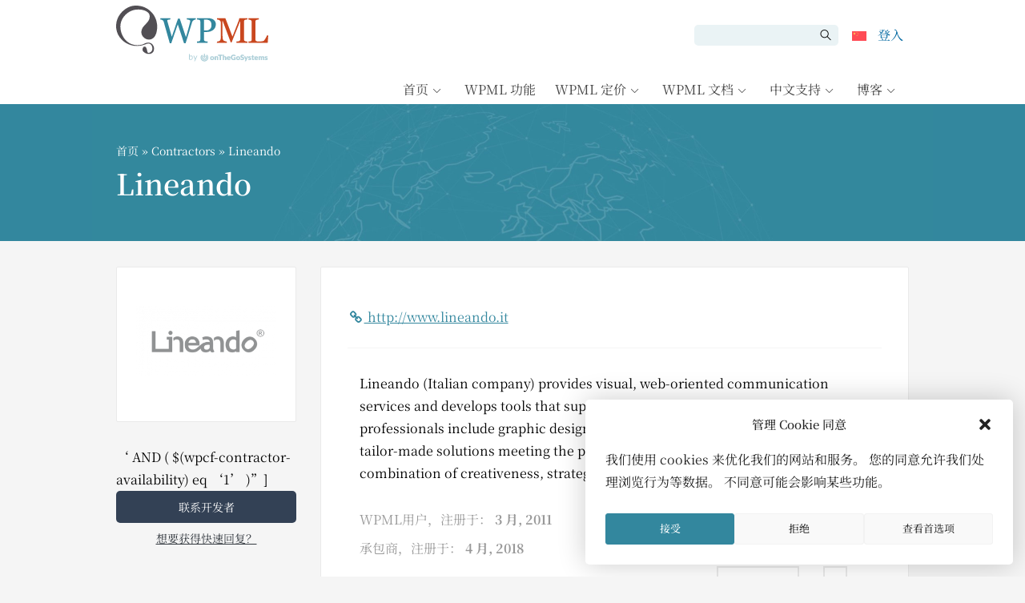

--- FILE ---
content_type: text/html; charset=utf-8
request_url: https://www.google.com/recaptcha/api2/anchor?ar=1&k=6LfqDSQTAAAAAL86mXxwQZotMoiPqoX-yGOZEoFA&co=aHR0cHM6Ly93cG1sLm9yZzo0NDM.&hl=zh-CN&v=N67nZn4AqZkNcbeMu4prBgzg&size=normal&anchor-ms=20000&execute-ms=30000&cb=dav2g5m03azz
body_size: 49459
content:
<!DOCTYPE HTML><html dir="ltr" lang="zh-CN"><head><meta http-equiv="Content-Type" content="text/html; charset=UTF-8">
<meta http-equiv="X-UA-Compatible" content="IE=edge">
<title>reCAPTCHA</title>
<style type="text/css">
/* cyrillic-ext */
@font-face {
  font-family: 'Roboto';
  font-style: normal;
  font-weight: 400;
  font-stretch: 100%;
  src: url(//fonts.gstatic.com/s/roboto/v48/KFO7CnqEu92Fr1ME7kSn66aGLdTylUAMa3GUBHMdazTgWw.woff2) format('woff2');
  unicode-range: U+0460-052F, U+1C80-1C8A, U+20B4, U+2DE0-2DFF, U+A640-A69F, U+FE2E-FE2F;
}
/* cyrillic */
@font-face {
  font-family: 'Roboto';
  font-style: normal;
  font-weight: 400;
  font-stretch: 100%;
  src: url(//fonts.gstatic.com/s/roboto/v48/KFO7CnqEu92Fr1ME7kSn66aGLdTylUAMa3iUBHMdazTgWw.woff2) format('woff2');
  unicode-range: U+0301, U+0400-045F, U+0490-0491, U+04B0-04B1, U+2116;
}
/* greek-ext */
@font-face {
  font-family: 'Roboto';
  font-style: normal;
  font-weight: 400;
  font-stretch: 100%;
  src: url(//fonts.gstatic.com/s/roboto/v48/KFO7CnqEu92Fr1ME7kSn66aGLdTylUAMa3CUBHMdazTgWw.woff2) format('woff2');
  unicode-range: U+1F00-1FFF;
}
/* greek */
@font-face {
  font-family: 'Roboto';
  font-style: normal;
  font-weight: 400;
  font-stretch: 100%;
  src: url(//fonts.gstatic.com/s/roboto/v48/KFO7CnqEu92Fr1ME7kSn66aGLdTylUAMa3-UBHMdazTgWw.woff2) format('woff2');
  unicode-range: U+0370-0377, U+037A-037F, U+0384-038A, U+038C, U+038E-03A1, U+03A3-03FF;
}
/* math */
@font-face {
  font-family: 'Roboto';
  font-style: normal;
  font-weight: 400;
  font-stretch: 100%;
  src: url(//fonts.gstatic.com/s/roboto/v48/KFO7CnqEu92Fr1ME7kSn66aGLdTylUAMawCUBHMdazTgWw.woff2) format('woff2');
  unicode-range: U+0302-0303, U+0305, U+0307-0308, U+0310, U+0312, U+0315, U+031A, U+0326-0327, U+032C, U+032F-0330, U+0332-0333, U+0338, U+033A, U+0346, U+034D, U+0391-03A1, U+03A3-03A9, U+03B1-03C9, U+03D1, U+03D5-03D6, U+03F0-03F1, U+03F4-03F5, U+2016-2017, U+2034-2038, U+203C, U+2040, U+2043, U+2047, U+2050, U+2057, U+205F, U+2070-2071, U+2074-208E, U+2090-209C, U+20D0-20DC, U+20E1, U+20E5-20EF, U+2100-2112, U+2114-2115, U+2117-2121, U+2123-214F, U+2190, U+2192, U+2194-21AE, U+21B0-21E5, U+21F1-21F2, U+21F4-2211, U+2213-2214, U+2216-22FF, U+2308-230B, U+2310, U+2319, U+231C-2321, U+2336-237A, U+237C, U+2395, U+239B-23B7, U+23D0, U+23DC-23E1, U+2474-2475, U+25AF, U+25B3, U+25B7, U+25BD, U+25C1, U+25CA, U+25CC, U+25FB, U+266D-266F, U+27C0-27FF, U+2900-2AFF, U+2B0E-2B11, U+2B30-2B4C, U+2BFE, U+3030, U+FF5B, U+FF5D, U+1D400-1D7FF, U+1EE00-1EEFF;
}
/* symbols */
@font-face {
  font-family: 'Roboto';
  font-style: normal;
  font-weight: 400;
  font-stretch: 100%;
  src: url(//fonts.gstatic.com/s/roboto/v48/KFO7CnqEu92Fr1ME7kSn66aGLdTylUAMaxKUBHMdazTgWw.woff2) format('woff2');
  unicode-range: U+0001-000C, U+000E-001F, U+007F-009F, U+20DD-20E0, U+20E2-20E4, U+2150-218F, U+2190, U+2192, U+2194-2199, U+21AF, U+21E6-21F0, U+21F3, U+2218-2219, U+2299, U+22C4-22C6, U+2300-243F, U+2440-244A, U+2460-24FF, U+25A0-27BF, U+2800-28FF, U+2921-2922, U+2981, U+29BF, U+29EB, U+2B00-2BFF, U+4DC0-4DFF, U+FFF9-FFFB, U+10140-1018E, U+10190-1019C, U+101A0, U+101D0-101FD, U+102E0-102FB, U+10E60-10E7E, U+1D2C0-1D2D3, U+1D2E0-1D37F, U+1F000-1F0FF, U+1F100-1F1AD, U+1F1E6-1F1FF, U+1F30D-1F30F, U+1F315, U+1F31C, U+1F31E, U+1F320-1F32C, U+1F336, U+1F378, U+1F37D, U+1F382, U+1F393-1F39F, U+1F3A7-1F3A8, U+1F3AC-1F3AF, U+1F3C2, U+1F3C4-1F3C6, U+1F3CA-1F3CE, U+1F3D4-1F3E0, U+1F3ED, U+1F3F1-1F3F3, U+1F3F5-1F3F7, U+1F408, U+1F415, U+1F41F, U+1F426, U+1F43F, U+1F441-1F442, U+1F444, U+1F446-1F449, U+1F44C-1F44E, U+1F453, U+1F46A, U+1F47D, U+1F4A3, U+1F4B0, U+1F4B3, U+1F4B9, U+1F4BB, U+1F4BF, U+1F4C8-1F4CB, U+1F4D6, U+1F4DA, U+1F4DF, U+1F4E3-1F4E6, U+1F4EA-1F4ED, U+1F4F7, U+1F4F9-1F4FB, U+1F4FD-1F4FE, U+1F503, U+1F507-1F50B, U+1F50D, U+1F512-1F513, U+1F53E-1F54A, U+1F54F-1F5FA, U+1F610, U+1F650-1F67F, U+1F687, U+1F68D, U+1F691, U+1F694, U+1F698, U+1F6AD, U+1F6B2, U+1F6B9-1F6BA, U+1F6BC, U+1F6C6-1F6CF, U+1F6D3-1F6D7, U+1F6E0-1F6EA, U+1F6F0-1F6F3, U+1F6F7-1F6FC, U+1F700-1F7FF, U+1F800-1F80B, U+1F810-1F847, U+1F850-1F859, U+1F860-1F887, U+1F890-1F8AD, U+1F8B0-1F8BB, U+1F8C0-1F8C1, U+1F900-1F90B, U+1F93B, U+1F946, U+1F984, U+1F996, U+1F9E9, U+1FA00-1FA6F, U+1FA70-1FA7C, U+1FA80-1FA89, U+1FA8F-1FAC6, U+1FACE-1FADC, U+1FADF-1FAE9, U+1FAF0-1FAF8, U+1FB00-1FBFF;
}
/* vietnamese */
@font-face {
  font-family: 'Roboto';
  font-style: normal;
  font-weight: 400;
  font-stretch: 100%;
  src: url(//fonts.gstatic.com/s/roboto/v48/KFO7CnqEu92Fr1ME7kSn66aGLdTylUAMa3OUBHMdazTgWw.woff2) format('woff2');
  unicode-range: U+0102-0103, U+0110-0111, U+0128-0129, U+0168-0169, U+01A0-01A1, U+01AF-01B0, U+0300-0301, U+0303-0304, U+0308-0309, U+0323, U+0329, U+1EA0-1EF9, U+20AB;
}
/* latin-ext */
@font-face {
  font-family: 'Roboto';
  font-style: normal;
  font-weight: 400;
  font-stretch: 100%;
  src: url(//fonts.gstatic.com/s/roboto/v48/KFO7CnqEu92Fr1ME7kSn66aGLdTylUAMa3KUBHMdazTgWw.woff2) format('woff2');
  unicode-range: U+0100-02BA, U+02BD-02C5, U+02C7-02CC, U+02CE-02D7, U+02DD-02FF, U+0304, U+0308, U+0329, U+1D00-1DBF, U+1E00-1E9F, U+1EF2-1EFF, U+2020, U+20A0-20AB, U+20AD-20C0, U+2113, U+2C60-2C7F, U+A720-A7FF;
}
/* latin */
@font-face {
  font-family: 'Roboto';
  font-style: normal;
  font-weight: 400;
  font-stretch: 100%;
  src: url(//fonts.gstatic.com/s/roboto/v48/KFO7CnqEu92Fr1ME7kSn66aGLdTylUAMa3yUBHMdazQ.woff2) format('woff2');
  unicode-range: U+0000-00FF, U+0131, U+0152-0153, U+02BB-02BC, U+02C6, U+02DA, U+02DC, U+0304, U+0308, U+0329, U+2000-206F, U+20AC, U+2122, U+2191, U+2193, U+2212, U+2215, U+FEFF, U+FFFD;
}
/* cyrillic-ext */
@font-face {
  font-family: 'Roboto';
  font-style: normal;
  font-weight: 500;
  font-stretch: 100%;
  src: url(//fonts.gstatic.com/s/roboto/v48/KFO7CnqEu92Fr1ME7kSn66aGLdTylUAMa3GUBHMdazTgWw.woff2) format('woff2');
  unicode-range: U+0460-052F, U+1C80-1C8A, U+20B4, U+2DE0-2DFF, U+A640-A69F, U+FE2E-FE2F;
}
/* cyrillic */
@font-face {
  font-family: 'Roboto';
  font-style: normal;
  font-weight: 500;
  font-stretch: 100%;
  src: url(//fonts.gstatic.com/s/roboto/v48/KFO7CnqEu92Fr1ME7kSn66aGLdTylUAMa3iUBHMdazTgWw.woff2) format('woff2');
  unicode-range: U+0301, U+0400-045F, U+0490-0491, U+04B0-04B1, U+2116;
}
/* greek-ext */
@font-face {
  font-family: 'Roboto';
  font-style: normal;
  font-weight: 500;
  font-stretch: 100%;
  src: url(//fonts.gstatic.com/s/roboto/v48/KFO7CnqEu92Fr1ME7kSn66aGLdTylUAMa3CUBHMdazTgWw.woff2) format('woff2');
  unicode-range: U+1F00-1FFF;
}
/* greek */
@font-face {
  font-family: 'Roboto';
  font-style: normal;
  font-weight: 500;
  font-stretch: 100%;
  src: url(//fonts.gstatic.com/s/roboto/v48/KFO7CnqEu92Fr1ME7kSn66aGLdTylUAMa3-UBHMdazTgWw.woff2) format('woff2');
  unicode-range: U+0370-0377, U+037A-037F, U+0384-038A, U+038C, U+038E-03A1, U+03A3-03FF;
}
/* math */
@font-face {
  font-family: 'Roboto';
  font-style: normal;
  font-weight: 500;
  font-stretch: 100%;
  src: url(//fonts.gstatic.com/s/roboto/v48/KFO7CnqEu92Fr1ME7kSn66aGLdTylUAMawCUBHMdazTgWw.woff2) format('woff2');
  unicode-range: U+0302-0303, U+0305, U+0307-0308, U+0310, U+0312, U+0315, U+031A, U+0326-0327, U+032C, U+032F-0330, U+0332-0333, U+0338, U+033A, U+0346, U+034D, U+0391-03A1, U+03A3-03A9, U+03B1-03C9, U+03D1, U+03D5-03D6, U+03F0-03F1, U+03F4-03F5, U+2016-2017, U+2034-2038, U+203C, U+2040, U+2043, U+2047, U+2050, U+2057, U+205F, U+2070-2071, U+2074-208E, U+2090-209C, U+20D0-20DC, U+20E1, U+20E5-20EF, U+2100-2112, U+2114-2115, U+2117-2121, U+2123-214F, U+2190, U+2192, U+2194-21AE, U+21B0-21E5, U+21F1-21F2, U+21F4-2211, U+2213-2214, U+2216-22FF, U+2308-230B, U+2310, U+2319, U+231C-2321, U+2336-237A, U+237C, U+2395, U+239B-23B7, U+23D0, U+23DC-23E1, U+2474-2475, U+25AF, U+25B3, U+25B7, U+25BD, U+25C1, U+25CA, U+25CC, U+25FB, U+266D-266F, U+27C0-27FF, U+2900-2AFF, U+2B0E-2B11, U+2B30-2B4C, U+2BFE, U+3030, U+FF5B, U+FF5D, U+1D400-1D7FF, U+1EE00-1EEFF;
}
/* symbols */
@font-face {
  font-family: 'Roboto';
  font-style: normal;
  font-weight: 500;
  font-stretch: 100%;
  src: url(//fonts.gstatic.com/s/roboto/v48/KFO7CnqEu92Fr1ME7kSn66aGLdTylUAMaxKUBHMdazTgWw.woff2) format('woff2');
  unicode-range: U+0001-000C, U+000E-001F, U+007F-009F, U+20DD-20E0, U+20E2-20E4, U+2150-218F, U+2190, U+2192, U+2194-2199, U+21AF, U+21E6-21F0, U+21F3, U+2218-2219, U+2299, U+22C4-22C6, U+2300-243F, U+2440-244A, U+2460-24FF, U+25A0-27BF, U+2800-28FF, U+2921-2922, U+2981, U+29BF, U+29EB, U+2B00-2BFF, U+4DC0-4DFF, U+FFF9-FFFB, U+10140-1018E, U+10190-1019C, U+101A0, U+101D0-101FD, U+102E0-102FB, U+10E60-10E7E, U+1D2C0-1D2D3, U+1D2E0-1D37F, U+1F000-1F0FF, U+1F100-1F1AD, U+1F1E6-1F1FF, U+1F30D-1F30F, U+1F315, U+1F31C, U+1F31E, U+1F320-1F32C, U+1F336, U+1F378, U+1F37D, U+1F382, U+1F393-1F39F, U+1F3A7-1F3A8, U+1F3AC-1F3AF, U+1F3C2, U+1F3C4-1F3C6, U+1F3CA-1F3CE, U+1F3D4-1F3E0, U+1F3ED, U+1F3F1-1F3F3, U+1F3F5-1F3F7, U+1F408, U+1F415, U+1F41F, U+1F426, U+1F43F, U+1F441-1F442, U+1F444, U+1F446-1F449, U+1F44C-1F44E, U+1F453, U+1F46A, U+1F47D, U+1F4A3, U+1F4B0, U+1F4B3, U+1F4B9, U+1F4BB, U+1F4BF, U+1F4C8-1F4CB, U+1F4D6, U+1F4DA, U+1F4DF, U+1F4E3-1F4E6, U+1F4EA-1F4ED, U+1F4F7, U+1F4F9-1F4FB, U+1F4FD-1F4FE, U+1F503, U+1F507-1F50B, U+1F50D, U+1F512-1F513, U+1F53E-1F54A, U+1F54F-1F5FA, U+1F610, U+1F650-1F67F, U+1F687, U+1F68D, U+1F691, U+1F694, U+1F698, U+1F6AD, U+1F6B2, U+1F6B9-1F6BA, U+1F6BC, U+1F6C6-1F6CF, U+1F6D3-1F6D7, U+1F6E0-1F6EA, U+1F6F0-1F6F3, U+1F6F7-1F6FC, U+1F700-1F7FF, U+1F800-1F80B, U+1F810-1F847, U+1F850-1F859, U+1F860-1F887, U+1F890-1F8AD, U+1F8B0-1F8BB, U+1F8C0-1F8C1, U+1F900-1F90B, U+1F93B, U+1F946, U+1F984, U+1F996, U+1F9E9, U+1FA00-1FA6F, U+1FA70-1FA7C, U+1FA80-1FA89, U+1FA8F-1FAC6, U+1FACE-1FADC, U+1FADF-1FAE9, U+1FAF0-1FAF8, U+1FB00-1FBFF;
}
/* vietnamese */
@font-face {
  font-family: 'Roboto';
  font-style: normal;
  font-weight: 500;
  font-stretch: 100%;
  src: url(//fonts.gstatic.com/s/roboto/v48/KFO7CnqEu92Fr1ME7kSn66aGLdTylUAMa3OUBHMdazTgWw.woff2) format('woff2');
  unicode-range: U+0102-0103, U+0110-0111, U+0128-0129, U+0168-0169, U+01A0-01A1, U+01AF-01B0, U+0300-0301, U+0303-0304, U+0308-0309, U+0323, U+0329, U+1EA0-1EF9, U+20AB;
}
/* latin-ext */
@font-face {
  font-family: 'Roboto';
  font-style: normal;
  font-weight: 500;
  font-stretch: 100%;
  src: url(//fonts.gstatic.com/s/roboto/v48/KFO7CnqEu92Fr1ME7kSn66aGLdTylUAMa3KUBHMdazTgWw.woff2) format('woff2');
  unicode-range: U+0100-02BA, U+02BD-02C5, U+02C7-02CC, U+02CE-02D7, U+02DD-02FF, U+0304, U+0308, U+0329, U+1D00-1DBF, U+1E00-1E9F, U+1EF2-1EFF, U+2020, U+20A0-20AB, U+20AD-20C0, U+2113, U+2C60-2C7F, U+A720-A7FF;
}
/* latin */
@font-face {
  font-family: 'Roboto';
  font-style: normal;
  font-weight: 500;
  font-stretch: 100%;
  src: url(//fonts.gstatic.com/s/roboto/v48/KFO7CnqEu92Fr1ME7kSn66aGLdTylUAMa3yUBHMdazQ.woff2) format('woff2');
  unicode-range: U+0000-00FF, U+0131, U+0152-0153, U+02BB-02BC, U+02C6, U+02DA, U+02DC, U+0304, U+0308, U+0329, U+2000-206F, U+20AC, U+2122, U+2191, U+2193, U+2212, U+2215, U+FEFF, U+FFFD;
}
/* cyrillic-ext */
@font-face {
  font-family: 'Roboto';
  font-style: normal;
  font-weight: 900;
  font-stretch: 100%;
  src: url(//fonts.gstatic.com/s/roboto/v48/KFO7CnqEu92Fr1ME7kSn66aGLdTylUAMa3GUBHMdazTgWw.woff2) format('woff2');
  unicode-range: U+0460-052F, U+1C80-1C8A, U+20B4, U+2DE0-2DFF, U+A640-A69F, U+FE2E-FE2F;
}
/* cyrillic */
@font-face {
  font-family: 'Roboto';
  font-style: normal;
  font-weight: 900;
  font-stretch: 100%;
  src: url(//fonts.gstatic.com/s/roboto/v48/KFO7CnqEu92Fr1ME7kSn66aGLdTylUAMa3iUBHMdazTgWw.woff2) format('woff2');
  unicode-range: U+0301, U+0400-045F, U+0490-0491, U+04B0-04B1, U+2116;
}
/* greek-ext */
@font-face {
  font-family: 'Roboto';
  font-style: normal;
  font-weight: 900;
  font-stretch: 100%;
  src: url(//fonts.gstatic.com/s/roboto/v48/KFO7CnqEu92Fr1ME7kSn66aGLdTylUAMa3CUBHMdazTgWw.woff2) format('woff2');
  unicode-range: U+1F00-1FFF;
}
/* greek */
@font-face {
  font-family: 'Roboto';
  font-style: normal;
  font-weight: 900;
  font-stretch: 100%;
  src: url(//fonts.gstatic.com/s/roboto/v48/KFO7CnqEu92Fr1ME7kSn66aGLdTylUAMa3-UBHMdazTgWw.woff2) format('woff2');
  unicode-range: U+0370-0377, U+037A-037F, U+0384-038A, U+038C, U+038E-03A1, U+03A3-03FF;
}
/* math */
@font-face {
  font-family: 'Roboto';
  font-style: normal;
  font-weight: 900;
  font-stretch: 100%;
  src: url(//fonts.gstatic.com/s/roboto/v48/KFO7CnqEu92Fr1ME7kSn66aGLdTylUAMawCUBHMdazTgWw.woff2) format('woff2');
  unicode-range: U+0302-0303, U+0305, U+0307-0308, U+0310, U+0312, U+0315, U+031A, U+0326-0327, U+032C, U+032F-0330, U+0332-0333, U+0338, U+033A, U+0346, U+034D, U+0391-03A1, U+03A3-03A9, U+03B1-03C9, U+03D1, U+03D5-03D6, U+03F0-03F1, U+03F4-03F5, U+2016-2017, U+2034-2038, U+203C, U+2040, U+2043, U+2047, U+2050, U+2057, U+205F, U+2070-2071, U+2074-208E, U+2090-209C, U+20D0-20DC, U+20E1, U+20E5-20EF, U+2100-2112, U+2114-2115, U+2117-2121, U+2123-214F, U+2190, U+2192, U+2194-21AE, U+21B0-21E5, U+21F1-21F2, U+21F4-2211, U+2213-2214, U+2216-22FF, U+2308-230B, U+2310, U+2319, U+231C-2321, U+2336-237A, U+237C, U+2395, U+239B-23B7, U+23D0, U+23DC-23E1, U+2474-2475, U+25AF, U+25B3, U+25B7, U+25BD, U+25C1, U+25CA, U+25CC, U+25FB, U+266D-266F, U+27C0-27FF, U+2900-2AFF, U+2B0E-2B11, U+2B30-2B4C, U+2BFE, U+3030, U+FF5B, U+FF5D, U+1D400-1D7FF, U+1EE00-1EEFF;
}
/* symbols */
@font-face {
  font-family: 'Roboto';
  font-style: normal;
  font-weight: 900;
  font-stretch: 100%;
  src: url(//fonts.gstatic.com/s/roboto/v48/KFO7CnqEu92Fr1ME7kSn66aGLdTylUAMaxKUBHMdazTgWw.woff2) format('woff2');
  unicode-range: U+0001-000C, U+000E-001F, U+007F-009F, U+20DD-20E0, U+20E2-20E4, U+2150-218F, U+2190, U+2192, U+2194-2199, U+21AF, U+21E6-21F0, U+21F3, U+2218-2219, U+2299, U+22C4-22C6, U+2300-243F, U+2440-244A, U+2460-24FF, U+25A0-27BF, U+2800-28FF, U+2921-2922, U+2981, U+29BF, U+29EB, U+2B00-2BFF, U+4DC0-4DFF, U+FFF9-FFFB, U+10140-1018E, U+10190-1019C, U+101A0, U+101D0-101FD, U+102E0-102FB, U+10E60-10E7E, U+1D2C0-1D2D3, U+1D2E0-1D37F, U+1F000-1F0FF, U+1F100-1F1AD, U+1F1E6-1F1FF, U+1F30D-1F30F, U+1F315, U+1F31C, U+1F31E, U+1F320-1F32C, U+1F336, U+1F378, U+1F37D, U+1F382, U+1F393-1F39F, U+1F3A7-1F3A8, U+1F3AC-1F3AF, U+1F3C2, U+1F3C4-1F3C6, U+1F3CA-1F3CE, U+1F3D4-1F3E0, U+1F3ED, U+1F3F1-1F3F3, U+1F3F5-1F3F7, U+1F408, U+1F415, U+1F41F, U+1F426, U+1F43F, U+1F441-1F442, U+1F444, U+1F446-1F449, U+1F44C-1F44E, U+1F453, U+1F46A, U+1F47D, U+1F4A3, U+1F4B0, U+1F4B3, U+1F4B9, U+1F4BB, U+1F4BF, U+1F4C8-1F4CB, U+1F4D6, U+1F4DA, U+1F4DF, U+1F4E3-1F4E6, U+1F4EA-1F4ED, U+1F4F7, U+1F4F9-1F4FB, U+1F4FD-1F4FE, U+1F503, U+1F507-1F50B, U+1F50D, U+1F512-1F513, U+1F53E-1F54A, U+1F54F-1F5FA, U+1F610, U+1F650-1F67F, U+1F687, U+1F68D, U+1F691, U+1F694, U+1F698, U+1F6AD, U+1F6B2, U+1F6B9-1F6BA, U+1F6BC, U+1F6C6-1F6CF, U+1F6D3-1F6D7, U+1F6E0-1F6EA, U+1F6F0-1F6F3, U+1F6F7-1F6FC, U+1F700-1F7FF, U+1F800-1F80B, U+1F810-1F847, U+1F850-1F859, U+1F860-1F887, U+1F890-1F8AD, U+1F8B0-1F8BB, U+1F8C0-1F8C1, U+1F900-1F90B, U+1F93B, U+1F946, U+1F984, U+1F996, U+1F9E9, U+1FA00-1FA6F, U+1FA70-1FA7C, U+1FA80-1FA89, U+1FA8F-1FAC6, U+1FACE-1FADC, U+1FADF-1FAE9, U+1FAF0-1FAF8, U+1FB00-1FBFF;
}
/* vietnamese */
@font-face {
  font-family: 'Roboto';
  font-style: normal;
  font-weight: 900;
  font-stretch: 100%;
  src: url(//fonts.gstatic.com/s/roboto/v48/KFO7CnqEu92Fr1ME7kSn66aGLdTylUAMa3OUBHMdazTgWw.woff2) format('woff2');
  unicode-range: U+0102-0103, U+0110-0111, U+0128-0129, U+0168-0169, U+01A0-01A1, U+01AF-01B0, U+0300-0301, U+0303-0304, U+0308-0309, U+0323, U+0329, U+1EA0-1EF9, U+20AB;
}
/* latin-ext */
@font-face {
  font-family: 'Roboto';
  font-style: normal;
  font-weight: 900;
  font-stretch: 100%;
  src: url(//fonts.gstatic.com/s/roboto/v48/KFO7CnqEu92Fr1ME7kSn66aGLdTylUAMa3KUBHMdazTgWw.woff2) format('woff2');
  unicode-range: U+0100-02BA, U+02BD-02C5, U+02C7-02CC, U+02CE-02D7, U+02DD-02FF, U+0304, U+0308, U+0329, U+1D00-1DBF, U+1E00-1E9F, U+1EF2-1EFF, U+2020, U+20A0-20AB, U+20AD-20C0, U+2113, U+2C60-2C7F, U+A720-A7FF;
}
/* latin */
@font-face {
  font-family: 'Roboto';
  font-style: normal;
  font-weight: 900;
  font-stretch: 100%;
  src: url(//fonts.gstatic.com/s/roboto/v48/KFO7CnqEu92Fr1ME7kSn66aGLdTylUAMa3yUBHMdazQ.woff2) format('woff2');
  unicode-range: U+0000-00FF, U+0131, U+0152-0153, U+02BB-02BC, U+02C6, U+02DA, U+02DC, U+0304, U+0308, U+0329, U+2000-206F, U+20AC, U+2122, U+2191, U+2193, U+2212, U+2215, U+FEFF, U+FFFD;
}

</style>
<link rel="stylesheet" type="text/css" href="https://www.gstatic.com/recaptcha/releases/N67nZn4AqZkNcbeMu4prBgzg/styles__ltr.css">
<script nonce="2M2I-LmHGgxRotDpqygfIg" type="text/javascript">window['__recaptcha_api'] = 'https://www.google.com/recaptcha/api2/';</script>
<script type="text/javascript" src="https://www.gstatic.com/recaptcha/releases/N67nZn4AqZkNcbeMu4prBgzg/recaptcha__zh_cn.js" nonce="2M2I-LmHGgxRotDpqygfIg">
      
    </script></head>
<body><div id="rc-anchor-alert" class="rc-anchor-alert"></div>
<input type="hidden" id="recaptcha-token" value="[base64]">
<script type="text/javascript" nonce="2M2I-LmHGgxRotDpqygfIg">
      recaptcha.anchor.Main.init("[\x22ainput\x22,[\x22bgdata\x22,\x22\x22,\[base64]/[base64]/[base64]/bmV3IHJbeF0oY1swXSk6RT09Mj9uZXcgclt4XShjWzBdLGNbMV0pOkU9PTM/bmV3IHJbeF0oY1swXSxjWzFdLGNbMl0pOkU9PTQ/[base64]/[base64]/[base64]/[base64]/[base64]/[base64]/[base64]/[base64]\x22,\[base64]\\u003d\\u003d\x22,\[base64]/CrRjDiMKTCn3DnxTDqTjDggnCoxlAwpwaQUzCgU/[base64]/[base64]/CuMKFAcKvwpcjQCJjPioLfMKPw419PcO+GcKvARluw5vDqsKgwoItMUHCmjrCjcKOHBRDZcKaPEDCpFHCm3dTZRQvw5XCg8KMwr/CuFfDkcOJwqkCC8Ksw4bCvm7DgsK0RcKsw689MsK2wojDmHrDkATCscKYwpvCnj7DhsKbG8ODw4PConITMsKfwrtERsOpBhRAa8K1w5EBwpRZw4bDv1Arwr3Dtl5eTFMODcKKKgBaM3DDlk93ezpMHwM7fx7DsRrDqSrCqBjCtcKbHzDDkgbDh1sew6rDtS8Iwrwbw6/Dum7Dl09raWfCuGA9wqDDmmrDi8OIa27DnkBYwrhYHVnCkMKSw5pNw5XCnBgwCg4Xwpk9asOpAXPCjMOow6I5VMKkBMK3w7YqwqpYwq1Aw7bCiMK9aifCqxXCvcO+fsKRw7EPw6bCncOxw6vDkijCsULDigMwKcKywoc7wp4fw4dmYMONfMOmwo/DgcO9TA/CmWDDlcO5w67CpHjCscK0wrtLwrVRwp4vwptAecKHBFLCoMOISHB/K8K9w4V2WHUVw6kWwoDDl3JNUcObwoQ0w5luHMOnd8KPwr/[base64]/[base64]/[base64]/Cn2/Cq27CocKsw4rDoMO+Vh3CkHHDshwvwqZdw4geaTA+w7PDlcK9fSwrYMOHwrdoKiN7wpIOP2rCs3ZRB8KBwrdzw6NDHsOid8OvUx0yw6XCmghOLjQ7RsOfw5E5a8Kbw7TClgIhwrnCnMKpw4tKw4t4wonCq8KJwoTCnsOrPUDDncK8wqFqwrN9wqhXwpIOSsK/UMOGw40/w54aFSPCjk3Co8KJcMOSVRc+wo4eSMKRcirCgAohbcOLBcKHd8Khb8OSw4LDnMO4w4XCpcKMGcO+X8Ogw6bCr3ccwrjDsSbDgcKNYXPCm2w9PsOWSsOmwqLCgxMgTcKCDcOrwrZhRMOaVjYQcQnCoT0hwoHDjcKuw45iwqwiFnFJPRLCumPDqcK9w4gGVkZMwp7DnT/Dl15eWwMtY8ORwrhuNT1fKsOqw7PDisOxRcKGw5ReJmksI8OKw5cSNsKxw5LDjsO6O8ODBQZFwoLDtV7Ds8OjDwbCosOrR0cXw4jDryfDvXvDpVUHwr1GwqQ8w4NOwpbCnR7CnQPDgSpfw5MDw4ohw6fDu8K/wqLCt8O/[base64]/[base64]/CqcOmXBZqwr91NcKSw6YUw4BAZUkUwprDlhDDuDvDkMOaHsOUNWbDmWk8W8KDw4DDtsOGwoTCvR1iCg7Ctm7Cv8Oqw7PDiiHCix/Cn8KHVRnDr3DCjlHDlz3CkRnDicKuwosyZcKUVHXDrFF0DTPCmsKawpE3wq8LTcOzwpQ8wr7CosOGw4ANwrfDicKOw4DCvXrDkTswwrjDrg/Cqh1YbX9qVEotw44/W8O+w6Juw4gww4PDny/DuiwXPAU9w6HCnMOVfDUuwqbCpsKlw7jCrcKZBC7DrcOAbUHCiBzDpHTDjMOBw47Cti1UwrAQUhdmEsKZPU7Du2skeUTDkcKIw4nDvsKMfh7DvMKJw4xvCcKLw7rDncOKw5nCs8OzWsKhwo1Yw4cKwr/CssKKwofDv8K/[base64]/T1/[base64]/w7tJc1jDusKCw6TCrhUQwqnDjX3Dl8O/[base64]/CtMOrw4JobMKKw5JzHsOkbzzDgFLCtHfDhzTChB7DjCNtX8KgQMO2w4xaBTg7Q8KYwr7ClGsuY8KuwrhZC8KOasOAwogQw6B/wrIwwprDi2DCp8KgYMKmHcKrAwPDusO2wqMMKjHDlWw8wpBBw4DDuywGw4Y3HBdIRh7CkSooXcKUNcK+w6tHbMOlw6XChcOnwqE1eSLCqMKPw5jDucKtQMOiJwl7PWUrw7c3w6UEwrhnwozDh0LDv8KNw7lxwoglR8O7DS/CiCxqwozCisORwqnCrwvDgEA8YcOqZ8KgHcK6NsOBAVTCsykoEQ4aakvDuxN/wqzCnsO1ZMK5wrAgPMOANMKJIMKednxoQDRtHAPDg1gFwp13w4XDggZRacO9worDiMOPLcOrw4sQLRI6EcOEw4zCnDbDhW3CksKsOxBJwrgPw4Vve8K+KSnCmMKJwq3ChxXCiBknw6/DoBrCljzCgDN3wp3DicOBwrYAw7orZsKXNmrChcKtEMOwwpXDohYZw5/DkcKeDC4qW8OuCVsTT8OzemjDmcKww6LDs2ttOhUCw4/DkcOsw6JVwpnCmn/ChC5Qw5LCoThOwrYqEjU0aE7CjcK2w7PCqMKzw70RJS/Cq3pXwpduLMKAY8KkwpTDgSEjSRLDiU7DtX0Xw4g/w4HCqD88XDpCKcKgwpBDw5JSwrMMw6bDk2TCuk/[base64]/DrAvDvmM9VcKmw70SGzzCqsKtC8K2YsOiVBQSMHTCmMO5TWMyYsOaUMO4w4p2NSbDq3VMGTpxwqZfw4kVYsKUWMOlw53DqgTCplRwXnbCuTvDosK9X8KOYBwFw6oMVwTCtGhOwolhw6fDhMK6G0DCrmnDpcKmRsKfSsOlwr8/VcO7NsOzLmbDjBJ2CcOnwrrCiC8+w7HDmMOaXsK7SMKCQndFwokvwr9JwpdYKwsNJkXCpRXCjMK3Fy0aw5TCnMOfwqjCljoLw4A7wqfDhgjDtXgPw57DvsO+CMOlZ8Oxw5ppKsKwwpMVwo3Ct8Kpd0Y8esOwNsKzw4zDlV4zw5Uxw6vCom/Dn1p0VMK2w40kwo80GEvDusO9cxrDtGIPbcKCFV3Dq3zCuyXDvApJMsKjKMKxw5XDncK0w5rDhcKPR8KDw6TCjU3DjmHDsCpmwrdsw497wp9lAMKVw4PDvsOKB8KQwo/[base64]/CkRPCkGrDsnAQBCzDgMOAwoZgBcOAOTbCpsKcE0J2wpbDpMKkwrLDgH3Dp0pIw50KZMKza8OMQmQIw5rCkl7DnsKAEj/[base64]/ChR5Pw7cGGsODeHTCpTbCpCzCvFdFBsOuG8KMaMK3K8OUdMO9w54OJyh1OyHClsOJZi7Co8K7w7TDpw/CocO3w6E6ZhnDs0jClXt5w4sGRcKOZcOawoNmTW44U8KIwptYIsKsVzXDnQHDjkokExMufMK2wo1kYsK/wplTwqpMwr/ClA5vwr5PBRbDqcOCLcOjJCDCohlLNVbCqzfChcOsWsKJMSUoWHXDo8K6worDjz3CvxYhwqPCmw/CiMKXw47Dl8OoD8O6w6jCtsK+QCYwOcKvw7bDv0Baw5nDiW/DisK5DnDDqndNe2wYw4HDqHfCqMKBw4PDpF5Kw5IXw5VHw7Rhcn/Ckw/[base64]/DicO2wooRYW/Cm3dBcXrClMOiOcK+JTYEw7cGU8OMWcOmwrjCtsOPLCPDj8O4wonDn25PwrfCusOMNMOnU8OePB7CqcOVT8OOcAYhwr0SwpPCu8OGIsOMHsOswofDpQfCgUwiw57DoR7Duw9PwrjCgDIiw5ZVdmMww6Qjw6pIDQXDqkrCo8Krw7/[base64]/CiXEHCAwiVUrDpcKHw6tNWlpHw7TDiMOEw7PCoXrCnsO3X3EPwrXDnW9yI8KPwr3Cv8OrbcO9C8OtwrnDomlzNlvDrQLDjcO9wrbCjlvCuMKLCjnCj8OEw7oqQ23Cj2vCtAvDnCTCiRcGw5fDmU9dYxkaV8KxSyk+WiLCiMK9T2dXR8OAEMK4wqoCw7N/a8KFai8RwqfCtcKPABHDtMKcccKww7FzwrsZVhhyw5PCmhbDuhtMw5B/w6o6bMOfwpRVLAfCncKYJnxvw4LDusKnw73DisOywozDmUjDuDzCklDDq0jCkcK6HkjCgHU+KMKVw5how5jCh0DDiMKpHSPDsE/DtsKvB8OjAMOYwoXCkWV9w4AawqBDEMKiwrgIwpLDkV3Cm8OoN1zCnj8EX8OcKXzCmio9IW5GY8KVwprCpsOrw7tFMX/[base64]/aAfDo1gNDcOLwp1Nw7TClsOGw6TClWpGK8OvTcK8UV5wVsOIw74dw7HCjHZTwpgLwqF9wq7CgyVfFj9VFcOQwr3DjxjDpsKUwpTCgHLCmF/[base64]/CqsKpIk3DpsKBWnw+f8O8C8OfKcKMw6/Du8KSw7twJsOCMMOEw4AhCE3DjMKEfl3CrB8Swrszw519F3zDn359wp4/[base64]/DrE3DsgRNH8OXccOxwq8aAsOQw5TCmsK9IcOeLkluEgMMUsKkfMKUwq8nGELCssO/wo4vDH0lw44wcwHCgHXDkW47w4jDq8K/EivCuAUuR8OPNsOSw5/DtxADw49Vw6HCkRpqIMO/[base64]/CscODLyTCsMOEw5pUwrfCo0kCWFDCuk/DscKxw5PCnsKmMMKawr5zFsOowrDCj8O+ZhXDiV/[base64]/w4d+wqZlwrfDpsKFw5/CjxDCigd1ZMKfw54oBiTCvMO0wqJTMjdrwrYKb8KnSFXChUApwoLCqyvCjzQecjJQEBLDrVQrwrHDmsK0Ei8iZcKGwo5qGcKzw7bDhhMLKjRBDMO3Q8O1wo7DucO/wpoVw5DDghDDlsKswpUhw7ZRw60ZWmXDtVUMw7HCsWjDtsOSVMK9wo0cwpXCq8K4ZcO6esO+wo5ZZlHCgkEuFMKSfcKEQ8Kvwo5TGk/CuMK/fsKRw4bDtcO9wrV9ORNXw7fCksKNAMODwo9/[base64]/DtcOiNMOxHTlfPUR5aUPDjgB9wrvCqnzCpcOQeQEWKsK0UAnDsyDClGbDisOiNsKdUznDrcKoRz/CjsOEIsOWakPCsF/DpRvCsT5ob8Kiwqh6w6PCuMKBw7bCgnPCjXd1NCBKNCp0U8KtEzxzw5LDqsK3MDkXKsO9KmRkw7bDtMOkwplhw4nDrFbDtD/[base64]/Dv8KRV0bClMKmw7XDmxrCnUbCkjnCsjBpw5rCtcKMwoTCsQ8vV14OwpkrbsKBw6RRwrvDtWzDnxXDpXtvbw7CqcKEw7HDucOvdC7Dt33CgCbDnhPClMK+bsKHBMO/[base64]/[base64]/ChcOrMMKzd3oLw7VTBF/[base64]/Dk8KfwpQNJQ3DqMO5KFXCjlFtE2N7HsKvJcKST8KRw5XCnjvDmcO7w6zDvFtDECpIwrnDvsKSKMOEQ8K+w5gywrvCjMKJJsKawr4+w5XDiD80JwlEw6/DkFQsMcO3w5MMwobDm8OxaT1aM8KVISfCgBnDscKpJsKpIBXCgcOzwqXDrj/CuMKlTAEewqhQTwXDhn81w7wjI8KCwqU/[base64]/w5vCrTwTw4zCscKkE0fDoMKGw4PCusO+w5nCv8Kpwq1XwoZnw5XDjV54w7rDrnwcw5TDl8KNwrZFw6vCjDgBwqXCiW3CtMKJwogtw6JeWMOSKRFIwqTDqSvDvXvDjVfDkGrChcK8cwR2w7EUw5jCnBrCiMOFw7gMwpJzAcOEwo/DtMK2w7DCvXgEwrvDqMObPis3wqXCiA18aXZxw7zDlW4LC2TCsRzChHHCocOcwrPDl0PCvmfDrsOAJ1VJwqjDu8KfwpDDh8OQDsOBwqQ3SAXDtD8swp/Djl82TcKeTMK8cxzCu8OkeMOLXMKRwpsYw6XCvEPChsKJV8KyRcOKwqRgAMOkw6pTwrTDqsOoVTwNX8Khw79jc8K/VGrDp8OnwrpwPsKFw6nDm0PCjRcew6YPw7Z5XcK+XsKyaiPDt1ZNZ8KCwqjCjMKHwqnDiMOZw4LDgRLDsTvCmMK8w6jCrMKvw6rCj3XChcK1FcKlZEzCisOtwrHDr8Ovw4nCrcOgw6MHQcKawpRpbQ05wo8CwqMCDcK/[base64]/[base64]/[base64]/[base64]/CiiPCrnjCiFhYdnh/J17ChMOMBcO1HjpVNU/DuRVUJhg1w40TfFHDpwoRegXCqB9Mwpdow4BQOMORfcO6w5TDosO7bcOuw7cxOgcfa8Kzw6XDrcKowoB9w4gHw7zDgcKzY8OCwrcGY8KKwoktw5PCqsO2w71DW8KaBcK5U8O4w4d5w5JJw5ZXw4TCujYzw4fCmMKCw615eMKcMgPCg8KPFQPDkVnCl8ONwp/[base64]/wrPCtsK3wq/DhVzCvMKtw4tHw57CqsKtw7YNXsOowpvCuRrDsTHDhHhlaRrCi1QkVSh4w6JjN8OxBxEhbVHDnsOGw49ow7wEw5fDpB/Dm2XDrcKiwovCuMKowoMPIMKvCcOZFBFJLMOjwrrCkDlQbnbDm8KnBG/CucKNw7Qdw6HCqBfDknHCvUnCnUTClcOHFsKnUMOOGcOZBMK/[base64]/wpDCvkrDnHHDs8OywpTCpyLCgT7Cq8OPM8KSD8KGworCh8OGPMOUTsKPw4fChzHCoRrCrFESwpfCo8OmDldDwo7Ds0Mvw49hwrZfwrcsUnkhw7ZXw5syaXlRURPCn2LDicOKKxxrwq1YHwnCgS0LZMOhRMK1w7DCunHCp8Kuwq3DnMKhUsK/GSPDgy48w5HDoH/CpMOqw6Myw5bDi8KDAFnDlAxkw5HDtH9HIyPCs8Kgw5oxw6nDnUdLAMKbwr1xwqTCi8O/[base64]/OSfCgmXCmWdoN0XCq8OIw7jCtRXCoE0uC8Orw50jE8O3wog2w5vCu8OdMyxrwq7CtVnDmD/[base64]/CncKfw7NWwpLDi8Oiw6LDq1HDlMKdw67DtzzCqsKlw4/DnsKDGkfDs8OvH8Oiw5dvY8K4X8OtKsKiB18jwrU1dMOLMGXCmlvDinPClsOwRRnCg0LCgcOHwonDjXvCksK2wr9ULm57wqtNw4I+wqDDgcKGEMKXN8KecDXDp8KEdMO0dQp0wqvDtsKYwp/DgMKCwojDjsKJw4U3w5zCjcOgD8O0LMOTw4gRw7c5wpcWP2vDv8OMRMOvw5pIw5pswp4mHSpHw6N9w61hEsOMCkYcwovDtMOowq/[base64]/Cm1VFwpnCpMK3NHsEw7klwowzRMKiw6bCl3nDksKfYsOkwp3CoxJ1M0bDgsOowqnChXzDlWkgw6pKJ1/[base64]/DvGbCoSnDosK0w5TDtsORwqcVw7Y/KQsZwpVlZVhhwrHDtsKJAsKZwojDosKbw4UQZ8KUGDNAwr1vIsKGw5Yew6BoRsKQwrJxw5kBwqPCncOsGgLDhC3CiMOVw6PCikJpGcOAw5PCqy49Ol3DtU4dw4wSCsOrw6duUE/DpsKmdDwvw41mR8OLw43DrcK9UMKxDsKMw7jDo8K8aBpKwro+OcKQdsO4wpbDkibCmcOowoXDqwUpLMOxLiHDvRgMw6Y3bm0Ow6jCo1QYw5nCh8OQw7YtZsKcwqnDrcK4OMOzw4fDjsOJw6/Dmi3Cv3xOZhTDisKiF282wr/[base64]/Cv1PDlAgiwp/DkMK4w6QFcALDp03CocOiw4Ihw7vDvsKKw4rCt3/CuMOGwpbCqMOuw4o6IzLCj1HDjC4IFkLDiGQCw7A/w6/CoizDimHCs8OuwqbCmQ4SworCocKAwp0cVMOTwrYTOkLDhhwmBcKOwqhVw47CrMO4wpfDhcOpKC7DmsK8wqHCsTDDpsKmI8KOw4XClsKLwqDCqAsCGsK+c1BNw59HwrxYwo85w6hiwqjDnV4iIMOUwohKw7ZyKjANwr/CojfCusKhwqzClz/[base64]/DvcOCH2vClXgUwo3DtS05wq3Cp8KGwrdnwrnDmzxYXzbDk8O2w68pF8OBwq/DmVjDjMO0ZzvCj2NuwqXCisKbwqs0wpYDAcKuC2RiT8KMwr48VcOGTsONw73CisOBw4rDkTNjOcKWXMKeWxbCoHt/wr4owosjbsOcwrnDhibCkXpoacKpT8KEw6YkSk0lU3ohV8KYw5zCvTfCisOzwrbCkjEUBwAwXh56w7sDwp7DtVJwwqzDiQnCqlfDjcOWAsO2OsKdwrxbSTLDgsKJC1HDnsKawr/[base64]/DlcKeZcO1wp5KeDDCgVLCu8KAG8O1w5rDs8KAwqfCtMOKwqjCq0tVwrBfXXHCg0ZydmzDgGTCs8Knw4fDq24qwrF8w7dawp8Pa8KgUsONOw/[base64]/CoGPDoAjDhR7CqMOeJ8KfasKbw4PCtV44VU3CoMOUwrlQw5h9en3Cnxk8Dyp0w5hHOyFYw4gKw6zDksOxwqd2YsOPwo8SFmR/KVHDlMKgFcOUfMOBRSctwohyJ8K1Ym1Awqo4w4Afwq7Dj8Opwp4gRADDu8OKw6jDvwZCM3daY8KhI33DosKswoFcYMKqQ1pTOsOeXMOMwqk6Gn4VfsORBFjDhBvCisKmw7zCk8OfXMOewpsow5/[base64]/DjcKBLG/DrCEqwq/CrsOsw6zCscKlGhlCwqBcw6nDqQo8XMOJw4rCpUolwpFTw64vUMOEwr7Dp18WSGkfPsKbcsOAwqRlOcOqeWfDhMK8OMOLCcOOwrkUfMK8bsKww59KRQDCgR/[base64]/Cr8KEI8OMUcKoPcKtYMKPYGrDlg4jw7RodAjCucOBJGAWasKuWnbChsOpaMOQwpfDnsK/WifDjcKgDjnCqMKNw4nDk8OCwoY0W8KewosQEljChCbCgWzCoMOtbMOqPsKDUVpew6HDsCB1w4nChipdRMOow6MuCFouwpnDnsOKAcK2JTNRbXnDpMKmw5Ylw67DhXDCpXTCsynDnjNWwozDoMKow7cBB8OGwrvCicK8w4UfX8O0wqnCnsKjUsOueMOhw7NrMQlgwq/DoWjDlcOQXcOzwpENwpIMFsOgasKdwqM5w7p3bB/CuUZ7w5TCnhxUwqUHISrCocK4w6fCgXDCrxFqZsOecyPCmcOhwpvCosOWwqXCrlEwNcK1wo4LdwvDl8OkwpsDPTgpw4LCncKqEsODw5t2QSrCkcKywokVw6t9TsKtw7vDg8ORwqbDt8OHT3/CvVpvEXfDiXAPUhYEIMOAw6s0PsOyY8KzYcO2w6k+FsKjwpA4OcKaUsOQIn0EwpLDssOpTMOjDQ8PQMKzfsOfwoHDoCI+ZFVfwpRowpfDkcKjw4gkPMOfG8OGw7cGw5DClsKOwq9+d8O1U8OCAFLCpcKlw6lFw6t8KW1LYcK/[base64]/DjsKEwo3DgcO1w6lYwr/Cg3FfPcOIw5RIwr5/[base64]/DnsOzw7VKDcOSwpTCvikMacO5w6rCm1zChBA0w4ktwoMMAsKleE4KwrnDgcOkFFRQw6AAw5DDgjJkw4/CpRVJYAPDqCskRMOqw4LDnnw4E8O+SRM/KsOabR4Uw4zDkMKnSGfCmMOBw4vDuFM4wp7DosKwwrEVw6rCpMOEBcOaTTsrwq3DqCfCgkBpwo3CvxQ/wrHDvcKdKk8AC8K3Ph15KlPCu8KPIsKdwpHCnMKmb1sewoppOsKSC8OkLsOiXsK9EMOlwrjCssO8ImbDnBF9wp/Dq8KON8Oawp02wpLCv8OhKCA1bsOFw57DqMO4YVNtW8KowqAkwo7DuyTDmcO9wqFQCMKSQsOnQMK+wqrCrMOTZEVowpoaw54JwrTCnnTCo8OYIMOdw5nCiCIdwq4+wrNPwrVCw6HDmVzDr1HDomQMw7rCr8OBw5rDkVjCqsOTw4PDi2nDgxLCuy/DrMO/fUfCnRrDhsOqw4zCqMK6I8O2Z8O6HcKABsOIwpHDmsKKwrHCsWw/AGQYQEwRbcKIOMOmwqnDtMKqwoRpwqHDlU8zNcK8YABwK8Onfkh0w7gTw6sDa8KQZ8ObE8OERMO/OcO9w4krVyjDu8ODw5wibcKFw5Nqw7XCuW/Cv8Ozw67Ck8Kqw5zDo8OVw78wwrpreMOtwrtzK0/[base64]/CvMKRwrgVZQ3CqMO/X8KWw7XCi1nCsDE/wrYwwoA7w4xtCybCij8owrXCqMOfcsKGRTPChcKxwo0Pw57DmSlbwpVwGAjCmW3Dg2RIwqlCw69mw5kEM2TCk8Ojw7YGQk96Tw5DPUwxNcOCQyVRw79Cw4bDusOAwoZ8Q15Yw4REOzBKw4jDgMO4fRfChHklScK6c28rXcONw4rCmsOkwps+IsK6WGQ/MMKgcMOhwrwcX8OYTxHCg8OewrzDssOPZMOsc3fCmMO1w6XCi2bDt8Kqw58iw4wCwqzDlcKxw6o2Mj0kHMKBw7YPwrHClwEPwq0/Q8OUw5QqwoEXL8OkVMK6w5zDmsKUQMOXwq4Sw57DhcK9YSoJKMK/CynCkcKsw51Dw4UPwrUywqrDqsOfXMOUw7zCocKRw64mR3XCksKFw6LCj8OPHCpIwrPDnMK3F07DvsOGwoXDoMK4w5TCq8Oywp8dw4TCl8K8ZMOresO/[base64]/DrSTCnsOmw41MaG3CmzDDhn5MwpRXw5V9w61DQGFWwrsRbMOVw5lxwoFePXvCsMOsw7/[base64]/w4TClAB6w5HDlsOhw5nDlHrCkcOmasOpA0xVeR1KZllNw4pvW8KjHMO0w5LCiMKfw7bCoQ/DjcK0SEDCpkfCpMOgwoJzURcEwq1dw5Iawo7CncKMw57CuMK1U8O0UEsaw4xTwqEOwpECw6nDvMOacU/CtcKDeETCsjjDsTTDssORwqbCnMOsX8KxFMOTw4Q5OcOzIMKCw74+f2fCs1LDn8Ogw5vDn30AfcKHw6YdQD0lHGANw6rDqE3Cml8+FX/DoVnDhcKMw5DDhsOuw7bDqmdnwq/DvEDDo8OAw6PDp3dpwqhbaMO4w5jCiWAUwpLCt8KMw4J9w4TCvVTDjw7DhWvCmcKcwqPCvyHCl8KTZ8ObGxXDlMOLHsOrLD8LSsK4bMKWw5/DisK7KMKJwrXDtMKtQ8O0w6Bjw4DDu8KLw6NqOVbClcOlw4d4G8OgZXTCqsOxEDbDswZva8KpADvCqk1LA8OeSsOEQ8KRAkhjfk9Fw7vDqAEZwo8CccK7w5PDj8OHw41sw4p/wq/DqMOLBMODw6JlNxvDucKrM8KEwooSw4kSwpbDr8OkwrckwpXDqcK4w5pvw5DDlMK+wpjClcOnw7ZcNwHDk8OOBcOnwpjDjlphwrDClUZnw5Aqw7UlBsKyw4QPw7R0w5HCkC1CwojCkcOian3CiQgCNxwZw7FWPcKPXAk8w5BDw7zDo8O4KMKYHsO4Zh/CgMKRaS/[base64]/[base64]/Ci8K1ZRbDtsOfwrgnwpokw7zChXQaTcKQTjMtRG7CpsKfEgYIwoTDhMKqOMOuw6nDsS0NXcOrPMKZw5PDjy1TQSvCkBRQOcKWM8KOwr5YekbDl8OQSRsyRhpdagRpKsOwBzLDlxLDjmMsw4XCizJZwphawoXCtzjDtTEtVmDDosO9Gz3DsUZew7PDmxfDmsO/[base64]/DrgzCvy52wo7CicKEJsKlGS/[base64]/ClnlTUFXDp8O0w6rDmMOUFkjCijbCtMOOwq/DqSvDnsOMw6d+YSHCtVZyawHCgsKiT05hw5fCu8KmXm9vXMKvT0zDgMKLTDrDmcKWw6l3Dm9EVMOibMKUH0xwbEPDnkfDgSIQw6vCk8KWwpd/CAvCjWl0LMK7w7zCrBrChXDDm8K/XMKsw6gRMsK4ZHlzw6Q8JcOrGg5Gwp7DvmkSW2hCwqzDr0wnw50Cw60BWGoMTcKBw6Bjw4B3CcKlw4QTGMKYGMKbFA/DrsKYQSJNwqPCqcOlcCciLinCs8ODw755TxAzw4lUwo7DrcK7ecOYw440w4fDo0HDkMOtwrrDhMOmVsOtR8Ozw4/DmMKvFcKiLsKrw7fDiXrDnTrCtBN9Ti/Dq8OAw6rCjB7DrMKKwrxMw6vDilcAw7fCp1QdVsOmWCPDjhnDoj/DkmXCjcO/w7t7HcKkZsO8GMKwPMOZwrXCj8KUw40Yw7dzw4JqemTDgijDusKOYsOQw6k0w7TDgEjCnMKeInA0OsOSPsK8OGfCj8OAKSE4GcO6wrh2NFTCk21aw5oRdcKhJComw4HDi1nDucO7wp1IPMOUwqvCikECw5taV8OxAD7ChVvDmn8AagjCl8O/w7zDjg4na3hMIMK0wr9vwpdhw6DDjkEsJA3CqifDscKcZzbDtcOLwpp0w5hLwqoBwphefMKXZEp/T8O9wqbCkToAw6zDjMOWw6JeKMKoe8ORw4wtw77ClhfClMOxw5bCq8Onw4xIw6XDsMOiZDtowozCicKnw54iDcKIQT4lw6gMQE/DssO1w6BdeMOkVCtzw4DCulVAXGt2KMKNwrrDs3Vxw6AjX8OrIsOdwr3Ch0LCgATCrMOnEMOJby3CtcKSwozCuEUuwqZOw409FMKrwoUSfzvCnEoPejwVTsKrw7/[base64]/w4/DjSMqacORHFFow4k/[base64]/[base64]/CvVZQw5cVSMOdXFIqwojChcOKdMKiwpDCiy1hJcKQB18/fcKzZBLDgMKaZ1XDlMKOw7VQZsKHw57DvMO2PmBXbT/Dj2Y1fMK8ZTTCk8ORwqbChsOUH8Kbw4Z3McKWXsKDd0AVG2DDgwlYw7onwp/Di8O4VcOlY8OPeVd1dDLCuT1HwoLCoWfDkQV7Vwcbw7J5VMKfw4haeyjCgMOEQ8KcccOAdsKnW2NaSB/Du0DCuMO9I8KXccOWwrbCpBTCtsOUYggdV2jChsKPZhQmY2wSE8KUw53Clz/CkT3DizotwotmwpHDngbChhkHYsO5w5jDgF7DosK4FDHCkQlqwrjDpsO/wotmwrcUXsO6worDscOxPz9UaCzCoCgZwog/wrt8GMOXw6/CtcOXwq0ew6JzVwg+FHXCocKdfgfDncOGd8Kkfw/[base64]/CjsOMbMKiwoYkVcK/w7rCicOUTcKzPlXCjlnDqsOzw5QRdmBzYsKqw77DpsOEwpxSwqcKw6UMw6tgwqMlwpx1LMKyUH1gwoXDm8KfwpbCqsKLPgwzwojCv8OCw4ReXQbCgMONwpkQBMKkMiV/LsOEAhttwpVbGMKpPyh1IMKIwpd6bsKUZ0PDrEVew5Ugwq/CjMOQwovCpCrCrcOIOMKBwoDCvcKPVBPCqMKwwqLCnzfCsFslwo3DgAU4woQVSw7CgcK/wr3Dr0fCg0nChsKPwqVvw7ASw7Y2wowswrrChBcaAMKWbMOCw4TCmi1rw4JdwqAiIsOFw6zCjBTCt8KeG8OjUcKnwrfDtQbDlyZDwpzCmsO/w4Urwrlpw7vChsKIaAzDpENQOWTCsS3CjCDCsChvJCLDq8KuMh9rw5XDlmjDjMOqKMK/OnhzfMOhRMKiw5vCp1PCmMKzCsOtw5/DvsKPw49sN1rCs8O2w5oMw5/DucOFTMKnN8KMw47DnsKtw4trfcOEXsOGYMOuwrJBw690SG5Ddy/DlMKbWEnDjMOIw7JawrLDtMKtaT/Cultyw6TCsAwkb0grEsO4csKHY0V6w4/DkCZlwqXCiA5yBsKfRk/DrMK4wpViwqVkwpM3w4/Ch8KDwr/Di1/CglJJwqtxQMOnamjDscONF8OuKybDoxoWwrfCuj/Cj8Olw77CiGVtIFTCh8O7w4hBYsKpwrIcwp/Dqg3ChjE0w4UawqYHwqDDuwp7w6kMF8KBfRpMZA7DssOeSQTCj8OuwqY0wqNJw5HCusOWw7JqbcKIw4MaRGrDlMKqwrMgw588ccOXwpkBLcKkwrrCtGPDi07CrMOAwpcCI3k1w4RrUcKhTHwywoZUPsKgwonCvkBLNcKcZ8KwecKDOsO/KgjDvkTDhcKLXMKHDl1GwoZ5PA3DhcKuwrwebsKFFMKHw77DpR/[base64]/DsCAUUCbCm8O4SMOjKsK1wrDDqm4RecOww5gmw4rCpmwbZsOiwrwSwozDhMKaw5NmwphcGzRLw5gEKQnCrcKPwowSw6XDhjgmwqg/RyFicn3CjGZhwpfDlcKRYsKGCcOqfCDCosKnw4vDsMKiw7hsw5ZBGQzCiSbDkT1VwovCkU96M0zDkXZgeTEbw6TDtcKzw5ZZw5LCo8OsM8OCNsOmLsOYZBMLw5nDsRvDhxnDmBjDs1nCv8OiMMKQak4iJWFHOMKew6Nyw40gc8Kbwq7DukI/[base64]/[base64]/Dql9zRFfCqMO4XMOvw54Cw5bDlsObw4TCpsKzEcOlw5pSwqHCnGjCg8OywqHDrsOLwoQ8wqpyZ1NzwrwmLMOOS8Onw6E+wo3Ct8O6w5FmBwvCjsKJw5DCjC/CosKvFsOVw67DvsOQw6HDssKSw53DkB4KI0AcAcOAbzfDlyHCk1s6al4iWsKGw7nDksKlU8KDw7U9L8KcH8KFwpwFwo0TTMKUw4VKwq7CpF4gcVMHw7vCnWLDu8O6f0fDucOzwoUTwr/CkS3Du08xwp0BKcKFwpoGw44IEHHDjcK0w6sXwoLDlAXCvHF+Ml/DrMO4BS8Awr4AwoJabgLDgD/DucOMwrB5w67DoEM+wrYFwqdAJF/CocKGw5osw5kTwpZ2wohPw5xMwp42VTkewq/CuzPDmMKjwoTDhGZ9G8Osw6LCmMKsdUlLNjbCq8OAVAvDmsKod8O0w7bDujpGH8OmwrMdHMK7w7t5RcOQVcKHUzBDwqPDrcKlwpvDkHFywq99wrLDjmbDvsKNdnlWw49fw4B+ASrCpMOuVE/Clx8QwoZAw54JQcOoaicMwo7CjcKSMMK5w6Faw5drW3MCYB7DtlkmIsOHZHHDusOXZMKRdXIPMcOsA8Obw6HDqB3Dh8O2wpY1w4YBDHhbw4vCgCgtYcO3wpYmwoDCrcKwDm0Twp/DtBRJwq/DvARaeXDDs1/DpcOrbmdLw6jCuMOWw4I1wojDl27ChUzCj23DsFoHPQbDjcKAw69QJcKhNQJww5E5w6oswojDrhJOMsOJw43DiMKWwofCu8KeGsKEaMOML8KlN8O/QsKHw4vCqcOkZcKcP2prwozCo8KGGcKoQcONSCXDpSTCvsO8wrTDucOuNg9mw6zDvsOZwpZ5w5XCtMOFworDkcKqG1PDik3CsW3DoG/CosKtMTDDmXsDfcOJw74SL8OlV8O/w7IQw6/Clm7Cjy5jwrbCjsOaw48sBsK2OmsjJsOPAEPCsCXDm8OxaSIwccKARhsbwq1XaV7DmVUzI0PCpsOow7MbFmTCmV/DmhHDpHZkw7Jdw7fCh8Knwq3Ci8OywqHDnVHCksKDXU/CpMKtDsK4wpE+NMKEdMKuw7Isw7cHHhnDlinDhVEkMsOXC2DCmjzDhHdAWzJywqclw7dWwpE/w4fDvy/[base64]/CuxE2aiAlwoDDkMK/OWzCjsOzw5/CiMOnw4EQWFNJwo7Dv8Klw495fMKvw6TDmcOHDMKtw7PDosKjwrHCjhZtdMKcw4V6w6AAYcK+w5zCpcOVOjDCtcKUSTPDmMOwJyzDncOjwrPDt3LCpxDDscO3wpNfw67CnsO0GnzDsTPDtVbDnMOzw6fDvTjDq2Eiwr8hBsOyAMKhw7/[base64]/DgTfCrDxpw5bDlEzDr3zCjld9w5ITwqzDsUV7LHzDvlvCnMKRw5NSw74vM8Kbw43DlHnDn8KOwqQCw7HCkMOVwqrCpX3CrMKVw5tCa8O1ZC/CocOnw6h8SH9Vwps1c8Odw53ClXTDksKPw5bCtkrDp8OjLlfCskzCkC/DqB9CZ8OKb8Kha8OXS8K7woQ3f8K2bBJow4BLZcKIw6vDphRGOUdiUXcyw4vCusKdw4ozUMOHPRdQWUF/cMKdBE56ChtYMyZ6wqYJf8OWw4cuwrnCtcOxwr5ePiFXHsK/w4B3woLDvcOrZcOebcO/w43CqMKRPnE8wpzDpMKHB8KwNMKXwpnCiMKZw7RzYigbNMKrBiVsMQcdw73Ck8OtKRFVVFtnIsKiwoxiw4JOw6FhwocPw6PCsUAeLcOpwr4aRsORwr/DhlwXw68\\u003d\x22],null,[\x22conf\x22,null,\x226LfqDSQTAAAAAL86mXxwQZotMoiPqoX-yGOZEoFA\x22,0,null,null,null,1,[21,125,63,73,95,87,41,43,42,83,102,105,109,121],[7059694,392],0,null,null,null,null,0,null,0,1,700,1,null,0,\[base64]/76lBhmnigkZhAoZnOKMAhmv8xEZ\x22,0,0,null,null,1,null,0,0,null,null,null,0],\x22https://wpml.org:443\x22,null,[1,1,1],null,null,null,0,3600,[\x22https://www.google.com/intl/zh-CN/policies/privacy/\x22,\x22https://www.google.com/intl/zh-CN/policies/terms/\x22],\x22500KBvMBvqZPp4VGfyy7sYtVI1wEQpwHeomyKvENLFc\\u003d\x22,0,0,null,1,1769912846265,0,0,[252,249,175,135,190],null,[114,95,126,236,66],\x22RC-fUYWIG3hUbD4ZQ\x22,null,null,null,null,null,\x220dAFcWeA57ipQPBmvEROg9d3s9hHXav1viAKE3lD5aksF4rsT1F0RJDWoq5ViObR7vSxLie6BdKTw8X5CaEKhcZDv0zWivzWLVqA\x22,1769995646471]");
    </script></body></html>

--- FILE ---
content_type: application/javascript
request_url: https://cdn.wpml.org/wp-content/cache/min/1/wp-content/plugins/cred-frontend-editor/public/js/frontend.js?ver=1769081529
body_size: 5281
content:
var Toolset=Toolset||{};Toolset.CRED=Toolset.CRED||{};Toolset.CRED.Frontend=Toolset.CRED.Frontend||{};Toolset.CRED.Frontend.RecaptchaWidgetIds={};var onLoadRecaptcha=function(){jQuery.each(jQuery('.g-recaptcha'),function(i,recaptcha_selector){var $current_form=jQuery(recaptcha_selector).closest('form');if(typeof grecaptcha!=='undefined'){var formID=$current_form.attr('id');var $recaptcha_selector=$current_form.find('div.g-recaptcha');if($recaptcha_selector.length){var _sitekey=$recaptcha_selector.data('sitekey');if(typeof _sitekey!=='undefined'){var recaptcha_widget_id=grecaptcha.render($recaptcha_selector.attr('id'),{sitekey:_sitekey});Toolset.CRED.Frontend.RecaptchaWidgetIds[formID]=recaptcha_widget_id}}}})};Toolset.CRED.Frontend.Taxonomy=function($){var self=this;self._new_taxonomy=new Array();self.syncHierarchicalParentTermSelector=function(taxonomy,$form){var $select=$form.find('select.js-taxonomy-parent[data-taxonomy="'+taxonomy+'"]')
$select.find('option').each(function(){if($(this).val()!='-1'){$(this).remove()}});$('input[name="'+taxonomy+'\[\]"]',$form).each(function(){var label=$(this).data('value');var level=$(this).closest('ul').data('level');var prefix='';if(level){prefix="\xA0\xA0"+Array(level).join("\xA0\xA0")}
$select.append('<option value="'+$(this).val()+'">'+prefix+label+'</option>')});$('select[name="'+taxonomy+'\[\]"]',$form).find('option').each(function(){var id=$(this).val();var text=$(this).text();$select.append('<option value="'+id+'">'+text+'</option>')})};self.toggleHierarchicalAddNewTerm=function(taxonomy,$button){var $form=$($button).closest('form');var $add_wrap=$(".js-wpt-hierarchical-taxonomy-add-new-"+taxonomy,$form);if($add_wrap.is(":visible")){$add_wrap.hide()}else{$add_wrap.show()}
if($('[name="new_tax_select_'+taxonomy+'"] option',$form).length>1){$('[name="new_tax_select_'+taxonomy+'"]',$form).prop('disabled',!1)}else{$('[name="new_tax_select_'+taxonomy+'"]',$form).prop('disabled',!0)}};self.setHierarchicalTaxonomyTerm=function(taxonomy,$button){var $form=$($button).closest('form');var new_taxonomy=$('[name="new_tax_text_'+taxonomy+'"]',$form).val();new_taxonomy=new_taxonomy.trim();if(new_taxonomy===''){return}
var isBootstrap=('bootstrap'===$($button).data('output'));var build_what=$($button).data('build_what');var exists=!1;$('input[name="'+taxonomy+'\[\]"]',$form).each(function(){var label=$(this).data('value');if(new_taxonomy===label){exists=!0;self._flash_it($(this).parent('label'));return!1}});$('select[name="'+taxonomy+'\[\]"]',$form).find('option').each(function(){if(new_taxonomy===$(this).text()){exists=!0;self._flash_it($(this));return!1}});if(exists){$('[name="new_tax_text_'+taxonomy+'"]',$form).val('');return}
var parent=$('[name="new_tax_select_'+taxonomy+'"]',$form).val(),add_position=null,add_before=!0,$div_fields_wrap=$('div[data-item_name="taxonomyhierarchical-'+taxonomy+'"]',$form),level=0;if(build_what==='checkboxes'){$('div[data-item_name="taxonomyhierarchical-'+taxonomy+'"] li input[type=checkbox]',$form).each(function(){if(this.value==parent||this.value==new_taxonomy){$div_fields_wrap=$(this).parent()}});var new_checkbox="";if(isBootstrap){new_checkbox='<li class="checkbox"><label class="wpt-form-label wpt-form-checkbox-label"><input data-parent="'+parent+'" class="wpt-form-checkbox form-checkbox checkbox" type="checkbox" name="'+taxonomy+'[]" data-value="'+new_taxonomy+'" checked="checked" value="'+new_taxonomy+'"></input>'+new_taxonomy+'</label></li>'}else{new_checkbox='<li><input data-parent="'+parent+'" class="wpt-form-checkbox form-checkbox checkbox" type="checkbox" name="'+taxonomy+'[]" checked="checked" value="'+new_taxonomy+'"></input><label class="wpt-form-label wpt-form-checkbox-label">'+new_taxonomy+'</label></li>'}
var $first_checkbox=$('input[name="'+taxonomy+'\[\]"][data-parent="'+parent+'"]:first',$form);if($first_checkbox.length==0){level=$('input[name="'+taxonomy+'\[\]"][value="'+parent+'"]',$form).closest('ul').data('level');level++;new_checkbox='<ul class="wpt-form-set-children" data-level="'+level+'">'+new_checkbox+'</ul>';if(isBootstrap){$(new_checkbox).insertAfter($div_fields_wrap)}else{$(new_checkbox).appendTo($div_fields_wrap)}}else{add_position=$first_checkbox.closest('li');$(new_checkbox).insertBefore(add_position)}
$('[name="new_tax_select_'+taxonomy+'"]',$form).show()}else if(build_what==='select'){$('select[name="'+taxonomy+'\[\]"]',$form).show();var label='';var indent='';var $first_option=$('select[name="'+taxonomy+'\[\]"]',$form).find('option[data-parent="'+parent+'"]:first');if($first_option.length==0){$first_option=$('select[name="'+taxonomy+'\[\]"]',$form).find('option[value="'+parent+'"]:first');add_before=!1;label=$first_option.text();for(var i=0;i<label.length;i++){if(label[i]=='\xA0'){indent+='\xA0'}else{break}}
indent+='\xA0';indent+='\xA0';add_position=$('select[name="'+taxonomy+'\[\]"]',$form)}else{add_position=$first_option;label=$first_option.text();for(var i=0;i<label.length;i++){if(label[i]=='\xA0'){indent+='\xA0'}else{break}}}
if(add_position){var new_option='<option value="'+new_taxonomy+'" selected>'+indent+new_taxonomy+'</option>';if(add_before){$(new_option).insertBefore(add_position)}else{$(new_option).appendTo(add_position)}}
$('[name="new_tax_select_'+taxonomy+'"]',$form).show()}
var $new_taxonomy_input=$('input[name="'+taxonomy+'_hierarchy"]',$form);if($new_taxonomy_input.length<=0){$('<input name="'+taxonomy+'_hierarchy" style="display:none" type="hidden">').insertAfter($('[name="new_tax_text_'+taxonomy+'"]',$form));$new_taxonomy_input=$('input[name="'+taxonomy+'_hierarchy"]',$form)}
if(typeof self._new_taxonomy[taxonomy]==='undefined'){self._new_taxonomy[taxonomy]=new Array()}
var parent=$('[name="new_tax_select_'+taxonomy+'"]',$form).val();self._new_taxonomy[taxonomy].push(parent+','+new_taxonomy);var value='';for(var i=0;i<self._new_taxonomy[taxonomy].length;i++){value+='{'+self._new_taxonomy[taxonomy][i]+'}'}
value=$new_taxonomy_input.val()+value;$new_taxonomy_input.val(value);$('[name="new_tax_text_'+taxonomy+'"]',$form).val('');self.syncHierarchicalParentTermSelector(taxonomy,$form)};self._flash_it=function($element){$element.fadeOut(300).fadeIn(300).fadeOut(300).fadeIn(300)};self.initFlatTaxonomies=function(values,taxonomy,$form){$('div.tagchecklist-'+taxonomy,$form).html(values);$('input[name='+taxonomy+']',$form).val(values);self.updateFlatTaxonomyTerms(taxonomy,$form);$('input[name=tmp_'+taxonomy+']',$form).suggest(wptoolset_forms_local.ajaxurl+'?action=wpt_suggest_taxonomy_term&taxonomy='+taxonomy,{resultsClass:'wpt-suggest-taxonomy-term',selectClass:'wpt-suggest-taxonomy-term-select'});if($('input[name=tmp_'+taxonomy+']',$form).val()!==""){$("input[name='new_tax_button_"+taxonomy+"']",$form).trigger('click')}};self.toggleMostPopularFlatTaxonomyTermsButton=function(taxonomy,form){var $button=$('[name="sh_'+taxonomy+'"]',form);var $taxonomy_box=$('.shmpt-'+taxonomy,form);var $tag_list=$taxonomy_box.find('.js-wpt-taxonomy-popular-add');if(!$button.hasClass('js-wpt-taxonomy-popular-show-hide')){return!0}
if($tag_list.length>0){$button.show();return!0}else{$button.hide();return!1}};self.togglePopularFlatTaxonomyTerms=function(el){var data_type_output=$(el).data('output');var taxonomy=$(el).data('taxonomy');var form=$(el).closest('form');$('.shmpt-'+taxonomy,form).toggle();if(data_type_output=='bootstrap'){var curr=$(el).text();if(curr==$(el).data('show-popular-text')){$(el).text($(el).data('hide-popular-text'),form);$(el).addClass('btn-cancel dashicons-dismiss').removeClass('dashicons-plus-alt')}else{$(el).text($(el).data('show-popular-text'),form);$(el).removeClass('btn-cancel dashicons-dismiss').addClass('dashicons-plus-alt')}}else{var curr=$(el).val();if(curr==$(el).data('show-popular-text')){$(el).val($(el).data('hide-popular-text'),form).addClass('btn-cancel')}else{$(el).val($(el).data('show-popular-text'),form).removeClass('btn-cancel')}}};self.setFlatTaxonomyTermFromPopular=function(slug,taxonomy,$el){var $form=$($el).closest('form');var tmp_tax=String(slug);if(typeof tmp_tax==="undefined"||tmp_tax.trim()==''){return}
var tax=$('input[name='+taxonomy+']',$form).val();var arr=String(tax).split(',');if($.inArray(tmp_tax,arr)!==-1){return}
var toadd=(tax=='')?tmp_tax:tax+','+tmp_tax;$('input[name='+taxonomy+']',$form).val(toadd);self.updateFlatTaxonomyTerms(taxonomy,$form)};self.setFlatTaxonomyTerm=function(taxonomy,$el){var $form=$($el).closest('form');var tmp_tax=$('input[name=tmp_'+taxonomy+']',$form).val();var rex=/<\/?(a|abbr|acronym|address|applet|area|article|aside|audio|b|base|basefont|bdi|bdo|bgsound|big|blink|blockquote|body|br|button|canvas|caption|center|cite|code|col|colgroup|data|datalist|dd|del|details|dfn|dir|div|dl|dt|em|embed|fieldset|figcaption|figure|font|footer|form|frame|frameset|h1|h2|h3|h4|h5|h6|head|header|hgroup|hr|html|i|iframe|img|input|ins|isindex|kbd|keygen|label|legend|li|link|listing|main|map|mark|marquee|menu|menuitem|meta|meter|nav|nobr|noframes|noscript|object|ol|optgroup|option|output|p|param|plaintext|pre|progress|q|rp|rt|ruby|s|samp|script|section|select|small|source|spacer|span|strike|strong|style|sub|summary|sup|table|tbody|td|textarea|tfoot|th|thead|time|title|tr|track|tt|u|ul|var|video|wbr|xmp)\b[^<>]*>/ig;tmp_tax=_.escape(tmp_tax.replace(rex,"")).trim();if(tmp_tax.trim()==''){return}
var tax=$('input[name='+taxonomy+']',$form).val();var arr=tax.split(',');if($.inArray(tmp_tax,arr)!==-1){return}
var toadd=(tax=='')?tmp_tax:tax+','+tmp_tax;$('input[name='+taxonomy+']',$form).val(toadd);$('input[name=tmp_'+taxonomy+']',$form).val('');self.updateFlatTaxonomyTerms(taxonomy,$form)};self.updateFlatTaxonomyTerms=function(taxonomy,$form){var $taxonomies_selector=$('input[name='+taxonomy+']',$form);var taxonomies=$taxonomies_selector.val();$('div.tagchecklist-'+taxonomy,$form).html('');if(!taxonomies||(taxonomies&&taxonomies.trim()=='')){return}
var toshow=taxonomies.split(',');var str='';for(var i=0;i<toshow.length;i++){var sh=toshow[i].trim();if($taxonomies_selector.data('output')=='bootstrap'){str+='<a class=\'label label-default dashicons-before dashicons-no\' data-wpcf-i=\''+i+'\' id=\'post_tag-check-num-'+i+'\'>'+sh+'</a> '}else{str+='<span><a href="#" class=\'ntdelbutton\' data-wpcf-i=\''+i+'\' id=\'post_tag-check-num-'+i+'\'>X</a>&nbsp;'+sh+'</span>'}}
$('div.tagchecklist-'+taxonomy,$form).html(str);$('div.tagchecklist-'+taxonomy+' a',$form).on('click',function(){$('input[name='+taxonomy+']',$form).val('');var del=$(this).data('wpcf-i');var values='';for(i=0;i<toshow.length;i++){if(del==i){continue}
if(values){values+=','}
values+=toshow[i]}
$('input[name='+taxonomy+']',$form).val(values);self.updateFlatTaxonomyTerms(taxonomy,$form);return!1})};self.initForm=function($form){$form.find('.js-taxonomy-button-placeholder').each(function(){var $placeholder=$(this);var label=$(this).attr('data-label');var taxonomy=$(this).data('taxonomy');var $buttons=$('[name="sh_'+taxonomy+'"]',$form);if($buttons.length){$buttons.each(function(){var $button=$(this);if(label){$button.val(label)}
$placeholder.replaceWith($button);if($button.hasClass('js-wpt-taxonomy-popular-show-hide')){if(self.toggleMostPopularFlatTaxonomyTermsButton(taxonomy,$form)){$button.show()}}else{$button.show()}})}});$form.find('.js-wpt-hierarchical-taxonomy-add-new-container').each(function(){var $addNewContainer=$(this),$taxonomy=$addNewContainer.data('taxonomy'),$addNewShowHide=$('.js-wpt-hierarchical-taxonomy-add-new-show-hide[data-taxonomy="'+$taxonomy+'"]',$form),$placeholder=$('.js-taxonomy-hierarchical-button-placeholder[data-taxonomy="'+$taxonomy+'"]',$form);if($placeholder.length>0){$addNewShowHide.insertAfter($placeholder).show();$placeholder.replaceWith($addNewContainer);self.syncHierarchicalParentTermSelector($taxonomy,$form)}else{$addNewContainer.remove();$addNewShowHide.remove()}});$form.find('.js-wpt-new-taxonomy-title[data-taxtype="flat"]').each(function(){var taxInput=$(this);var taxonomy=taxInput.data('taxonomy');var initialData=$form.find('input[name="'+taxonomy+'"]').data('initial');self.initFlatTaxonomies(initialData.values,initialData.name,$form)})};self.initAllForms=function(){$('.cred-form, .cred-user-form',document).each(function(){self.initForm($(this))})};self.initEvents=function(){$(document).on('click','.js-wpt-taxonomy-popular-show-hide',function(){self.togglePopularFlatTaxonomyTerms(this)});$(document).on('click','.js-wpt-taxonomy-popular-add',function(){var $thiz=$(this);var taxonomy=$thiz.data('taxonomy');var _name=$thiz.data('name');self.setFlatTaxonomyTermFromPopular(_name,taxonomy,this);return!1});$(document).on('click','.js-wpt-taxonomy-add-new',function(){var taxonomy=$(this).data('taxonomy');self.setFlatTaxonomyTerm(taxonomy,this)});$(document).on('keydown','.js-wpt-new-taxonomy-title',function(e){if("Enter"===e.key){e.preventDefault();var $thiz=$(this),taxonomy=$thiz.data('taxonomy'),taxtype=$thiz.data('taxtype');if(taxtype=='hierarchical'){var $button=$thiz.closest('.js-wpt-hierarchical-taxonomy-add-new-container').find('.js-wpt-hierarchical-taxonomy-add-new');self.setHierarchicalTaxonomyTerm(taxonomy,$button)}else{self.setFlatTaxonomyTerm(taxonomy,this)}}});$(document).on('click','.js-wpt-hierarchical-taxonomy-add-new',function(){var $thiz=$(this),taxonomy=$thiz.data('taxonomy');self.setHierarchicalTaxonomyTerm(taxonomy,this)});$(document).on('click','.js-wpt-hierarchical-taxonomy-add-new-show-hide',function(){var $button=$(this),$taxonomy=$button.data('taxonomy'),$output=$button.data('output');if($output=='bootstrap'){if($button.text()==$button.data('close')){$button.html($button.data('open')).removeClass('dashicons-dismiss').addClass('dashicons-plus-alt')}else{$button.html($button.data('close')).removeClass('dashicons-plus-alt').addClass('dashicons-dismiss')}}else{if($button.val()==$button.data('close')){$button.val($button.data('open')).removeClass('btn-cancel')}else{$button.val($button.data('close')).addClass('btn-cancel')}}
self.toggleHierarchicalAddNewTerm($taxonomy,this)})};self.init=function(){self.initEvents()};self.init()};var credFrontEndViewModel={};Toolset.CRED.Frontend.Forms=function($){var self=this;self.i18n=cred_frontend_i18n;self.uniqueID=function(){return Math.floor((1+Math.random())*0x10000).toString(16).substring(1)};self.initDatePicker=function($form){if(0==$form.find('.js-wpt-date').length){return}
if(typeof(wptDate)!=='undefined'){wptDate.init($form)}};self.initColorPicker=function($form){if(0==$form.find('.js-wpt-colorpicker').length){return}
if(typeof(wptColorpicker)!=='undefined'){wptColorpicker.init($form)}};self.initValidation=function($form){if(typeof(wptValidation)!=='undefined'){var $formID=$form.attr('id');wptValidation._initValidation('#'+$formID);wptValidation.applyRules('#'+$formID)}};self.initAccessibilityLabels=function($form){var $cred_form_labels=$form.find('.form-group label');for(var form_label_index in $cred_form_labels){if(isNaN(form_label_index)){break}
var $form_label=$($cred_form_labels[form_label_index]);var accessibility_id=self.uniqueID();$input_array=[];$input_array.push($form_label.parent().find(':input:not(:button)'));$input_array.push($form_label.parent().find('select')[0]);$input_array.push($form_label.parent().find('textarea')[0]);if($input_array.length>0){for(var input in $input_array){if($input_array[input]!==undefined){$input_array[input]=$($input_array[input]);if($input_array[input].attr('id')!==undefined&&$input_array[input].attr('id')!==null&&$input_array[input].attr('id')!=""){$form_label.attr('for',$input_array[input].attr('id'))}else{$input_array[input].attr('id',accessibility_id);$form_label.attr('for',accessibility_id)}}}}}};self.addAccessibilityIDs=function(){$('.cred-form, .cred-user-form',document).each(function(){self.initAccessibilityLabels($(this))})};self.maybeInitPreviewMode=function($form){if(window.hasOwnProperty('cred_form_preview_mode')&&!0==window.cred_form_preview_mode){$form.find('#insert-media-button').prop('disabled',!0);$form.find('.insert-media').prop('disabled',!0);$form.find('input[type="file"]').attr('onclick','return false');$(document).on('toolset_repetitive_field_added',function(){$form.find('input[type="file"]').attr('onclick','return false')})}};self.activatePreviewMode=function(){if(window.hasOwnProperty('cred_form_preview_mode')&&!0==window.cred_form_preview_mode){$('.cred-form, .cred-user-form',document).each(function(){self.maybeInitPreviewMode($(this))})}};self.enableSubmitForm=function($form){$form.find('.wpt-form-submit').prop('disabled',!1)};self.isWpEditorAvailable=null;self.checkWpEditorAvailable=function(){if(null==self.isWpEditorAvailable){self.isWpEditorAvailable=(_.has(window,'wp')&&_.has(window.wp,'editor')&&_.has(window.wp.editor,'remove')&&_.has(window.wp.editor,'initialize'))}
return self.isWpEditorAvailable};self.isMceInitAvailable=null;self.checkMceInitAvailable=function(){if(null===self.isMceInitAvailable){self.isMceInitAvailable=(_.has(window,'tinyMCEPreInit')&&_.has(window.tinyMCEPreInit,'mceInit'))}
return self.isMceInitAvailable};self.isQInitAvailable=null;self.checkQInitAvailable=function(){if(null===self.isQInitAvailable){self.isQInitAvailable=(_.has(window,'tinyMCEPreInit')&&_.has(window.tinyMCEPreInit,'qtInit'))}
return self.isQInitAvailable};self.reloadTinyMCE=function($form){if(0==$('textarea.wpt-wysiwyg',$form).length){return}
$('textarea.wpt-wysiwyg',$form).each(function(index){var $area=$(this),area_id=$area.prop('id');if(self.checkWpEditorAvailable()){wp.editor.remove(area_id);var tinymceSettings=(self.checkMceInitAvailable()&&_.has(window.tinyMCEPreInit.mceInit,area_id))?window.tinyMCEPreInit.mceInit[area_id]:!0,qtSettings=(self.checkQInitAvailable()&&_.has(window.tinyMCEPreInit.qtInit,area_id))?window.tinyMCEPreInit.qtInit[area_id]:!0,hasMediaButton=!$('textarea#'+area_id).hasClass('js-toolset-wysiwyg-skip-media'),hasToolsetButton=!$('textarea#'+area_id).hasClass('js-toolset-wysiwyg-skip-toolset'),mediaButtonsSettings=(hasMediaButton||hasToolsetButton);wp.editor.initialize(area_id,{tinymce:tinymceSettings,quicktags:qtSettings,mediaButtons:mediaButtonsSettings});if(mediaButtonsSettings){var $mediaButtonsContainer=$('#wp-'+area_id+'-wrap .wp-media-buttons');$mediaButtonsContainer.attr('id','wp-'+area_id+'-media-buttons');if(!hasMediaButton){$mediaButtonsContainer.find('.insert-media.add_media').remove()}
if(hasToolsetButton){$(document).trigger('toolset:forms:wysiwygFieldInited',[area_id])}}}else{$('#wp-'+area_id+'-editor-tools').remove();$('#wp-'+area_id+'-editor-container').removeClass('wp-editor-container').find('.mce-container').remove();$('#qt_'+area_id+'_toolbar').remove();$('#'+area_id).removeClass('wp-editor-area').show().css({width:'100%'})}})};self.maybeReloadReCAPTCHA=function($form){if(typeof grecaptcha!=='undefined'){var formID=$form.attr('id');var $recaptcha_selector=$form.find('div.g-recaptcha');if($recaptcha_selector.length){var _sitekey=$recaptcha_selector.data('sitekey');if(typeof _sitekey!=='undefined'){var recaptcha_widget_id=grecaptcha.render($recaptcha_selector.attr('id'),{sitekey:_sitekey});Toolset.CRED.Frontend.RecaptchaWidgetIds[formID]=recaptcha_widget_id}}}};self.handleReCAPTCHAErrorMessage=function($form){if(typeof grecaptcha!=='undefined'){var $error_selector=$form.find('div.recaptcha_error');var formID=$form.attr('id');if(typeof Toolset.CRED.Frontend.RecaptchaWidgetIds[formID]!=='undefined'){if(grecaptcha.getResponse(Toolset.CRED.Frontend.RecaptchaWidgetIds[formID])==''){$error_selector.show();setTimeout(function(){$error_selector.hide()},5000);return!1}else{Toolset.CRED.Frontend.RecaptchaWidgetIds[formID]=undefined}}
$error_selector.hide()}
return!0};self.maybeReloadRepetitive=function($form){if(typeof wptRep!=='undefined'){wptRep.init()}};self.maybeReloadConditionals=function($form){if(undefined==$form.attr('data-conditionals')){return}
if(typeof(wptCond)!=='undefined'){wptCond.initPartial($form.data('conditionals'))}};self.destroyForm=function($form){$form.find('.js-wpt-validate').removeClass('js-wpt-validate')};self.initForm=function($formId){var $form=$('#'+$formId);self.destroyForm($form);self.initDatePicker($form);self.initColorPicker($form);self.initValidation($form);self.taxonomyManager.initForm($form);self.initAccessibilityLabels($form);self.enableSubmitForm($form);self.maybeInitPreviewMode()};self.reloadFormSelectedItems=function($formId){var $form=$('#'+$formId);self.reloadTinyMCE($form);self.maybeReloadReCAPTCHA($form);self.maybeReloadRepetitive($form);self.maybeReloadConditionals($form)};self.broadcastReadyForm=function($formId){$(document).trigger('cred_form_ready',{form_id:$formId})};self.onAjaxFormSubmitted=function(formIdSelector,isValidForm,$formSettings){var $form=$(formIdSelector);if(isValidForm){$form.find('.wpt-form-submit').prop('disabled',!0)}};self.onValidatedSubmitForm=function(formIdSelector,isAjaxForm,$formSettings){var $form=$(formIdSelector);if(isAjaxForm){$('<input value="true" name="form_submit">').attr('type','hidden').appendTo(formIdSelector);$('body').addClass('wpt-loading');$form.find('.wpt-form-submit').after('<span class="loading-spinner js-toolset-forms-loading-spinner" style="margin-left:5px;"><img class="cred-form-loading-spinner-image" src="'+self.i18n.submit.spinner+'"></span>');if(_.has(window,'tinyMCE')&&_.has(window.tinyMCE,'triggerSave')){window.tinyMCE.triggerSave()}
var $formData=$form.data('form');$(formIdSelector).ajaxSubmit({url:self.i18n.ajaxurl,data:{action:self.i18n.submit.action,wpnonce:self.i18n.submit.nonce,lang:self.i18n.lang,currentGet:self.i18n.currentGet,wpvPage:$formData.wpv_page},dataType:'json',success:function(response){$form.replaceWith(response.data.output);if('ok'===response.data.result){Toolset.hooks.doAction('cred_form_ajax_success',formIdSelector)}else{Toolset.hooks.doAction('cred_form_ajax_error',formIdSelector)}},error:function(){Toolset.hooks.doAction('cred_form_ajax_error',formIdSelector)},complete:function(response){$('body').removeClass('wpt-loading');$('.js-toolset-forms-loading-spinner').remove();Toolset.hooks.doAction('cred_form_ajax_completed',formIdSelector)}})}else{$form.find('.wpt-form-submit').addClass('js-wpt-form-submitting')}};self.onAjaxFormSubmitCompleted=function(formIdSelector){var $form=$(formIdSelector);var $formId=$form.attr('id');self.initForm($formId);self.reloadFormSelectedItems($formId);self.broadcastReadyForm($formId)};self.initAllForms=function(){var thiz=this;$('.cred-form, .cred-user-form').each(function(){var $formId=$(this).attr('id');thiz.initForm($formId);thiz.broadcastReadyForm($formId)})};self.initHooks=function(){Toolset.hooks.addAction('toolset-ajax-submit',self.onAjaxFormSubmitted);Toolset.hooks.addAction('toolset-form-onsubmit-validation-success',self.onValidatedSubmitForm);Toolset.hooks.addAction('cred_form_ajax_completed',self.onAjaxFormSubmitCompleted)};self.initViewsCompatibility=function(){$(document).on('js_event_wpv_pagination_completed js_event_wpv_parametric_search_results_updated',function(event,data){$('.cred-form, .cred-user-form',data.layout).each(function(){var $form=jQuery(this);var $formId=$form.attr('id');self.initForm($formId);self.reloadFormSelectedItems($formId);self.broadcastReadyForm($formId)})})};self.initEvents=function(){$(document).on('click','.js-wpt-form-submitting',function(e){e.preventDefault()});$(document).on('click','form.cred-form .wp-media-buttons > .button.insert-media.add_media, form.cred-user-form .wp-media-buttons > .button.insert-media.add_media',function(){if(wp&&wp.hasOwnProperty('media')){var $current_form=$(this).closest('form');var current_cred_form_post_id=$("input[name='_cred_cred_prefix_post_id']",$current_form).val();if($current_form&&current_cred_form_post_id&&wp.media.model.settings.post.id!==current_cred_form_post_id){wp.media.model.settings.post.id=current_cred_form_post_id}}});$(document).on('cred_form_ready',function(evt,form_data){var $form=$("#"+form_data.form_id);$form.find('input[type="checkbox"][cred_generic="1"]').each(function(index,checkbox){if($(checkbox).attr('default_checked')!=1){$(checkbox).prop('checked',!1)}else{$(checkbox).prop('checked',!0)}});$form.on('submit',function(){if(!self.handleReCAPTCHAErrorMessage($(this))){return!1}});if($form.hasClass('is_submitted')){$form.find('.cred-taxonomy').each(function(){var $parent=$(this);setTimeout(function(){$('input.wpt-taxonomy-add-new',$parent).trigger('click')},50)})}});$(document).on('keydown',function(event){if('Backspace'!=event.key&&'Enter'!=event.key){return!0}
if(0==$(event.target).closest('form.cred-form, form.cred-user-form').length){return!0}
var keyStop={"Backspace":":not(input:text, textarea,  input:file, input:password )","Enter":"input:text, input:password"};if($(event.target).is(keyStop[event.key])){event.preventDefault()}
return!0})};self.initBackwardsCompatibility=function(){credFrontEndViewModel.tryToReloadReCAPTCHA=self.maybeReloadReCAPTCHA;credFrontEndViewModel.handleReCAPTCHAErrorMessage=self.handleReCAPTCHAErrorMessage;credFrontEndViewModel.disableSubmitForm=self.onAjaxFormSubmitted;credFrontEndViewModel.enableSubmitForm=self.enableSubmitForm;credFrontEndViewModel.checkWpEditorAvailable=self.checkWpEditorAvailable;credFrontEndViewModel.checkMceInitAvailable=self.checkMceInitAvailable;credFrontEndViewModel.checkQInitAvailable=self.checkQInitAvailable;credFrontEndViewModel.reloadTinyMCE=self.reloadTinyMCE;credFrontEndViewModel.onValidatedSubmitForm=self.onValidatedSubmitForm;credFrontEndViewModel.startLoading=function(){};credFrontEndViewModel.stopLoading=function(){};credFrontEndViewModel.onAjaxFormSubmit=self.onAjaxFormSubmitCompleted;credFrontEndViewModel.getAllForms=function(){var formIds=[];jQuery('.cred-form, .cred-user-form',document).each(function(){formIds.push(jQuery(this).attr('id'))});return formIds};credFrontEndViewModel.uniqueID=self.uniqueID;credFrontEndViewModel.addAccessibilityIDs=self.addAccessibilityIDs;credFrontEndViewModel.setFormsReady=self.initAllForms;credFrontEndViewModel.activatePreviewMode=self.activatePreviewMode;credFrontEndViewModel.initColorPicker=self.initColorPicker};self.initExtraStyles=function(){$('head').append('<style>.wpt-suggest-taxonomy-term{position:absolute;display:none;min-width:100px;outline:#ccc solid 1px;padding:0;background-color:Window;overflow:hidden}.wpt-suggest-taxonomy-term li{margin:0;padding:2px 5px;cursor:pointer;display:block;width:100%;font:menu;font-size:12px;overflow:hidden}.wpt-suggest-taxonomy-term-select{background-color:Highlight;color:HighlightText}</style>')}
self.taxonomyManager=null;self.init=function(){self.taxonomyManager=new Toolset.CRED.Frontend.Taxonomy($);self.initHooks();self.initViewsCompatibility();self.initEvents();self.initAllForms();self.initBackwardsCompatibility();self.initExtraStyles()};self.init()};Toolset.CRED.Frontend.Delete=function($){var self=this;self.i18n=cred_frontend_i18n;self.selector='.js-cred-delete-post';$(document).on('click',self.selector,function(e){e.preventDefault();var $handle=$(this),ajaxData={action:self.i18n.deletePost.action,wpnonce:self.i18n.deletePost.nonce,credPostId:$handle.data('postid'),credAction:$handle.data('action'),credOnSuccess:$handle.data('onsuccess')};var $spinner=$('<span class=""><img src="'+self.i18n.spinner+'" /></span>');$handle.replaceWith($spinner);$.ajax({url:self.i18n.ajaxurl,data:ajaxData,dataType:'json',type:"POST",success:function(originalResponse){var response=WPV_Toolset.Utils.Ajax.parseResponse(originalResponse);if(response.success){self.doSuccess(response.data.onsuccess,$spinner)}else{self.doError($spinner)}},error:function(ajaxContext){self.doError($spinner)}})});self.doSuccess=function(onsuccess,$handle){switch(onsuccess){case 'self':window.location.reload(!0);break;case 'none':case '':$handle.hide();break;default:window.location=onsuccess;break}}
self.doError=function($handle){var $error=$('<span class="cred-delete-post-error">'+self.i18n.deletePost.messages.error+'</span>');$handle.replaceWith($error)}};jQuery(function(){Toolset.CRED.Frontend.formsInstance=new Toolset.CRED.Frontend.Forms(jQuery);Toolset.CRED.Frontend.deleteInstance=new Toolset.CRED.Frontend.Delete(jQuery)})

--- FILE ---
content_type: application/javascript
request_url: https://cdn.wpml.org/wp-content/cache/min/1/wp-content/plugins/wp-views/vendor/toolset/toolset-common/visual-editor/res/js/icl_editor_addon_plugin.js?ver=1769081529
body_size: 3702
content:
var WPV_Toolset=WPV_Toolset||{};WPV_Toolset.activeUrlEditor=null;if(typeof WPV_Toolset.CodeMirror_instance==="undefined"){WPV_Toolset.CodeMirror_instance=[]}
if(typeof WPV_Toolset.add_qt_editor_buttons!=='function'){WPV_Toolset.add_qt_editor_buttons=function(qt_instance,editor_instance){if(typeof wpLink==='undefined'||typeof QTags==='undefined'){return}
QTags._buttonsInit();WPV_Toolset.CodeMirror_instance[qt_instance.id]=editor_instance;for(var button_name in qt_instance.theButtons){if(qt_instance.theButtons.hasOwnProperty(button_name)){qt_instance.theButtons[button_name].old_callback=qt_instance.theButtons[button_name].callback;if(qt_instance.theButtons[button_name].id=='img'){qt_instance.theButtons[button_name].callback=function(element,canvas,ed){var t=this,id=jQuery(canvas).attr('id'),selection=WPV_Toolset.CodeMirror_instance[id].getSelection(),e="http://",g=prompt(quicktagsL10n.enterImageURL,e),f=prompt(quicktagsL10n.enterImageDescription,"");t.tagStart='<img src="'+g+'" alt="'+f+'" />';selection=t.tagStart;t.closeTag(element,ed);WPV_Toolset.CodeMirror_instance[id].replaceSelection(selection,'end');WPV_Toolset.CodeMirror_instance[id].focus()}}else if(qt_instance.theButtons[button_name].id=='wpv_conditional'){qt_instance.theButtons[button_name].callback=function(e,c,ed){if(typeof WPViews==="undefined"){return}
if(typeof WPViews.shortcodes_gui==="undefined"){return}
WPV_Toolset.activeUrlEditor=ed;var id=jQuery(c).attr('id'),t=this;window.wpcfActiveEditor=id;WPV_Toolset.CodeMirror_instance[id].focus();selection=WPV_Toolset.CodeMirror_instance[id].getSelection();var current_editor_object={};if(selection){current_editor_object={'e':e,'c':c,'ed':ed,'t':t,'post_id':'','close_tag':!0,'codemirror':id};WPViews.shortcodes_gui.wpv_insert_popup_conditional('wpv-conditional',icl_editor_localization_texts.wpv_insert_conditional_shortcode,{},icl_editor_localization_texts.wpv_editor_callback_nonce,current_editor_object)}else if(ed.openTags){var ret=!1,i=0,t=this;while(i<ed.openTags.length){ret=ed.openTags[i]==t.id?i:!1;i ++}
if(ret===!1){t.tagStart='';t.tagEnd=!1;if(!ed.openTags){ed.openTags=[]}
ed.openTags.push(t.id);e.value='/'+e.value;current_editor_object={'e':e,'c':c,'ed':ed,'t':t,'post_id':'','close_tag':!1,'codemirror':id};WPViews.shortcodes_gui.wpv_insert_popup_conditional('wpv-conditional',icl_editor_localization_texts.wpv_insert_conditional_shortcode,{},icl_editor_localization_texts.wpv_editor_callback_nonce,current_editor_object)}else{ed.openTags.splice(ret,1);t.tagStart='[/wpv-conditional]';e.value=t.display;window.icl_editor.insert(t.tagStart)}}else{t.tagStart='';t.tagEnd=!1;if(!ed.openTags){ed.openTags=[]}
ed.openTags.push(t.id);e.value='/'+e.value;current_editor_object={'e':e,'c':c,'ed':ed,'t':t,'post_id':'','close_tag':!1,'codemirror':id};WPViews.shortcodes_gui.wpv_insert_popup_conditional('wpv-conditional',icl_editor_localization_texts.wpv_insert_conditional_shortcode,{},icl_editor_localization_texts.wpv_editor_callback_nonce,current_editor_object)}}}else if(qt_instance.theButtons[button_name].id=='close'){}else if(qt_instance.theButtons[button_name].id=='link'){var t=this;qt_instance.theButtons[button_name].callback=function(b,c,d,e){WPV_Toolset.activeUrlEditor=c;var f,g=this;return"undefined"!=typeof wpLink?void wpLink.open(d.id):(e||(e="http://"),void(g.isOpen(d)===!1?(f=prompt(quicktagsL10n.enterURL,e),f&&(g.tagStart='<a href="'+f+'">',a.TagButton.prototype.callback.call(g,b,c,d))):a.TagButton.prototype.callback.call(g,b,c,d)))};jQuery('#wp-link-submit').off();jQuery('#wp-link-submit').on('click',function(event){event.preventDefault();if(wpLink.isMCE()){wpLink.mceUpdate()}else{var id=jQuery(WPV_Toolset.activeUrlEditor).attr('id'),selection=WPV_Toolset.CodeMirror_instance[id].getSelection(),inputs={},attrs,text,title,html;inputs.wrap=jQuery('#wp-link-wrap');inputs.backdrop=jQuery('#wp-link-backdrop');if(jQuery('#link-target-checkbox').length>0){inputs.text=jQuery('#link-title-field');attrs=wpLink.getAttrs();text=inputs.text.val();if(!attrs.href){return}
html='<a href="'+attrs.href+'"';if(attrs.target){html+=' target="'+attrs.target+'"'}
if(text){title=text.replace(/</g,'&lt;').replace(/>/g,'&gt;').replace(/"/g,'&quot;');html+=' title="'+title+'"'}
html+='>';html+=text||selection;html+='</a>';t.tagStart=html;selection=t.tagStart}else{inputs.text=jQuery('#wp-link-text');attrs=wpLink.getAttrs();text=inputs.text.val();if(!attrs.href){return}
html='<a href="'+attrs.href+'"';if(attrs.target){html+=' target="'+attrs.target+'"'}
html+='>';html+=text||selection;html+='</a>';selection=html}
jQuery(document.body).removeClass('modal-open');inputs.backdrop.hide();inputs.wrap.hide();jQuery(document).trigger('wplink-close',inputs.wrap);WPV_Toolset.CodeMirror_instance[id].replaceSelection(selection,'end');WPV_Toolset.CodeMirror_instance[id].focus();return!1}})}else{qt_instance.theButtons[button_name].callback=function(element,canvas,ed){var id=jQuery(canvas).attr('id'),t=this,selection=WPV_Toolset.CodeMirror_instance[id].getSelection();if(selection.length>0){if(!t.tagEnd){selection=selection+t.tagStart}else{selection=t.tagStart+selection+t.tagEnd}}else{if(!t.tagEnd){selection=t.tagStart}else if(t.isOpen(ed)===!1){selection=t.tagStart;t.openTag(element,ed)}else{selection=t.tagEnd;t.closeTag(element,ed)}}
WPV_Toolset.CodeMirror_instance[id].replaceSelection(selection,'end');WPV_Toolset.CodeMirror_instance[id].focus()}}}}}}
var iclEditorWidth=550;var iclEditorWidthMin=195;var iclEditorHeight=420;var iclEditorHeightMin=195;var iclCodemirror=new Array();jQuery(function(){window.wpcfActiveEditor='content';jQuery('.wp-media-buttons a, .wpcf-wysiwyg .editor_addon_dropdown .item, .wpt-wysiwyg .editor_addon_dropdown .item, #postdivrich .editor_addon_dropdown .item, #js-visual-editor-codemirror .editor_addon_dropdown .item,#wpv_filter_meta_html_admin_edit .item, #wpv_layout_meta_html_admin_edit .item').on('click',function(){window.wpcfActiveEditor=jQuery(this).parents('.wpt-wysiwyg, .wpcf-wysiwyg, #postdivrich, #wpv_layout_meta_html_admin, #wpv_filter_meta_html_admin, #js-visual-editor-codemirror').find('textarea#content, textarea.wpcf-wysiwyg, textarea.wpt-wysiwyg, textarea#wpv_layout_meta_html_content, textarea#wpv_filter_meta_html_content, textarea#visual-editor-html-editor').attr('id')});jQuery(document).on('click','input[id^="credmailsubject"]',function(){window.wpcfActiveEditor=jQuery(this).attr('id')});jQuery(document).on('click','div[id^="wp-credmailbody"] .editor_addon_dropdown img',function(){window.wpcfActiveEditor=jQuery(this).parents('div[id^="wp-credmailbody"]').find('textarea[id^="credmailbody"]').attr('id')});jQuery('.wpv_add_fields_button').on('click',function(e){var dropdown_list=jQuery('#add_field_popup .editor_addon_dropdown');if(dropdown_list.css('visibility')=='hidden'){jQuery('#add_field_popup .editor_addon_dropdown .vicon').css('display','none');jQuery('#add_field_popup').show();dropdown_list.css('margin','-25px 0 0 -15px');dropdown_list.css('right','0');var pos=jQuery('.wpv_add_fields_button').position();dropdown_list.css('top',pos.top+jQuery('.wpv_add_fields_button').height()-iclEditorHeight+'px');dropdown_list.css('left',pos.left+jQuery('.wpv_add_fields_button').width()+'px');icl_editor_popup(dropdown_list);jQuery(dropdown_list).find('.search_field').focus()}else{dropdown_list.css('visibility','hidden')}});jQuery('#post').on('click','.editor_addon_dropdown img',function(e){var drop_down=jQuery(this).parent().find('.editor_addon_dropdown');if(drop_down.css('visibility')=='hidden'){wpv_hide_top_groups(jQuery(this).parent());icl_editor_popup(drop_down);jQuery(drop_down).find('.search_field').focus()}else{icl_editor_hide_popup()}
jQuery('#content_ifr').contents().on('click',function(e){icl_editor_hide_popup()});jQuery(document).on('keyup',function(e){if(e.key=='Escape'){icl_editor_hide_popup();jQuery(this).off(e)}})});jQuery(document).on('click','.js-code-editor-toolbar-button-v-icon',function(e){var code_editor=jQuery(this).parents('.code-editor');if(code_editor.length==0){code_editor=jQuery(this).parents('.wpv-ct-inline-edit')}
var text_area_id=code_editor.find('textarea').attr('id');window.wpcfActiveEditor=text_area_id;var drop_down=jQuery(this).parent().find('.editor_addon_dropdown');if(drop_down.css('visibility')==='hidden'){wpv_hide_top_groups(jQuery(this).parent());icl_editor_popup(drop_down);jQuery(drop_down).find('.search_field').focus();if(jQuery(drop_down).closest('#ddl-default-edit').length>0){var dialog_bottom=jQuery(drop_down).offset().top+jQuery(drop_down).height();dialog_bottom-=jQuery(window).scrollTop();var window_height=jQuery(window).height();if(dialog_bottom>window_height){var new_top=window_height-jQuery(drop_down).height()-80;if(new_top<0){new_top=0}
jQuery(drop_down).animate({top:new_top},200)}}}
jQuery('#content_ifr').contents().on('click',function(e){icl_editor_hide_popup()});jQuery(document).on('keyup',function(e){if(e.key=='Escape'){icl_editor_hide_popup();jQuery(this).off(e)}})});jQuery(document).on('click','.js-wpv-shortcode-post-icon-wpv-views',function(e){var drop_down=jQuery(this).parent().find('.js-editor_addon_dropdown-wpv-views');if(drop_down.css('visibility')==='hidden'){wpv_hide_top_groups(jQuery(this).parent());icl_editor_popup(drop_down);jQuery(drop_down).find('.search_field').focus()}
jQuery('#content_ifr').contents().on('click',function(e){icl_editor_hide_popup()});jQuery(document).on('keyup',function(e){if(e.key=='Escape'){icl_editor_hide_popup();jQuery(this).off(e)}})});jQuery(document).on('click','.js-wpv-shortcode-post-icon-types',function(e){var drop_down=jQuery(this).parent().find('.js-editor_addon_dropdown-types');if(drop_down.css('visibility')==='hidden'){wpv_hide_top_groups(jQuery(this).parent());icl_editor_popup(drop_down);jQuery(drop_down).find('.search_field').focus()}
jQuery('#content_ifr').contents().on('click',function(e){icl_editor_hide_popup()});jQuery(document).on('keyup',function(e){if(e.key=='Escape'){icl_editor_hide_popup();jQuery(this).off(e)}})});jQuery(document).on('click','.editor_addon_dropdown .item, .editor_addon_dropdown .close',function(e){icl_editor_hide_popup()});jQuery(document).on('click','.editor-addon-top-link',function(){var scrollTargetDiv=jQuery(this).parents('.editor_addon_dropdown_content');var target=jQuery(this).closest('.editor_addon_dropdown_content').find('.'+jQuery(this).data('editor_addon_target')+'-target');var position=target.position();var scrollTo=position.top;scrollTargetDiv.animate({scrollTop:Math.round(scrollTo)},'fast')})});function icl_editor_popup(e){icl_editor_toggle(e);icl_editor_bind_auto_close()}
function icl_editor_toggle(element){var $popupContent=jQuery(element).find('.editor_addon_dropdown_content');var $directLinks=$popupContent.find('.direct-links, .direct-links-desc');$directLinks.hide();jQuery('.editor_addon_dropdown').css({'visibility':'hidden'});element.css({'visibility':'visible'});if($popupContent.height()>=400){$popupContent.find('.direct-links, .direct-links-desc').show()}}
function icl_editor_resize_popup(element){jQuery(element).find('.direct-links').hide();jQuery(element).find('.editor-addon-link-to-top').hide();var heightInitial=jQuery(element).height();var editorWidth=Math.round(jQuery('#post-body-content').width()+20);if(editorWidth==20){editorWidth=Math.round(jQuery('.CodeMirror').width()-20)}
var editorOffset=element.offset();var windowsize=jQuery(window).width();if((editorWidth+editorOffset.left)>windowsize){editorWidth=windowsize-(editorOffset.left+20)}
icl_editor_resize_popup_width(element,editorWidth);if(heightInitial>iclEditorHeight){jQuery(element).find('.direct-links').show();jQuery(element).find('.editor-addon-link-to-top').show();icl_editor_resize_popup_height(element,iclEditorHeight)}
if(heightInitial<iclEditorHeightMin){icl_editor_resize_popup_height(element,iclEditorHeight)}
jQuery(element).css('overflow','auto');jQuery(element).css('padding','0px')}
function icl_editor_resize_popup_width(element,width){jQuery(element).width(width).css('width',width+'px')}
function icl_editor_resize_popup_height(element,height){jQuery(element).height(height).css('height',height+'px')}
var keyStr="ABCDEFGHIJKLMNOP"+"QRSTUVWXYZabcdef"+"ghijklmnopqrstuv"+"wxyz0123456789+/"+"=";function editor_decode64(input){var output="";var chr1,chr2,chr3="";var enc1,enc2,enc3,enc4="";var i=0;var base64test=/[^A-Za-z0-9\+\/\=]/g;if(base64test.exec(input)){alert("There were invalid base64 characters in the input text.\n"+"Valid base64 characters are A-Z, a-z, 0-9, '+', '/',and '='\n"+"Expect errors in decoding.")}
input=input.replace(/[^A-Za-z0-9\+\/\=]/g,"");do{enc1=keyStr.indexOf(input.charAt(i++));enc2=keyStr.indexOf(input.charAt(i++));enc3=keyStr.indexOf(input.charAt(i++));enc4=keyStr.indexOf(input.charAt(i++));chr1=(enc1<<2)|(enc2>>4);chr2=((enc2&15)<<4)|(enc3>>2);chr3=((enc3&3)<<6)|enc4;output=output+String.fromCharCode(chr1);if(enc3!=64){output=output+String.fromCharCode(chr2)}
if(enc4!=64){output=output+String.fromCharCode(chr3)}
chr1=chr2=chr3="";enc1=enc2=enc3=enc4=""}while(i<input.length);return unescape(editor_utf8_decode(output))}
function editor_utf8_decode(utftext){var string="";var i=0;var c=c1=c2=0;while(i<utftext.length){c=utftext.charCodeAt(i);if(c<128){string+=String.fromCharCode(c);i++}else if((c>191)&&(c<224)){c2=utftext.charCodeAt(i+1);string+=String.fromCharCode(((c&31)<<6)|(c2&63));i+=2}else{c2=utftext.charCodeAt(i+1);c3=utftext.charCodeAt(i+2);string+=String.fromCharCode(((c&15)<<12)|((c2&63)<<6)|(c3&63));i+=3}}
return string}
function insert_b64_shortcode_to_editor(b64_shortcode,text_area){var shortcode=editor_decode64(b64_shortcode);if(shortcode.indexOf('[types')==0&&shortcode.indexOf('[/types')===!1){shortcode+='[/types]'}
window.wpcfActiveEditor=text_area;icl_editor.insert(shortcode)}
function wpv_on_search_filter(el){var searchText=jQuery(el).val();searchText=searchText.replace(/[\-\[\]{}()*+?.,\\\^$|#\s]/g,"\\$&");var parent=el.parentNode.parentNode;var searchItems=jQuery(parent).find('.group .item');searchItems=searchItems.add(jQuery(parent).find('.toolset-shortcodes-gui-dialog-group .item'));jQuery(parent).find('.search_clear').css('display',(searchText=='')?'none':'inline');jQuery(searchItems).each(function(){if(searchText==''||jQuery(this).text().search(new RegExp(searchText,'i'))>-1){jQuery(this).css('display','inline-block')}else{jQuery(this).css('display','none')}});wpv_hide_top_groups(parent)}
function wpv_hide_top_groups(parent){var groupTitles=jQuery(parent).find('.group-title');jQuery(groupTitles).each(function(){var parentOfGroup=jQuery(this).parent();var visibleGroup=!1;jQuery(parentOfGroup).find('.item').each(function(){if(jQuery(this).css('display')==='inline-block'){visibleGroup=!0;return!1}});var id=jQuery(this).data('id');if(!visibleGroup){jQuery(this).hide();jQuery(this).closest('.group').hide();jQuery(this).closest('.toolset-shortcodes-gui-dialog-group').hide();jQuery('.editor-addon-top-link[data-id="'+id+'"]').hide()}else{jQuery(this).show();jQuery(this).closest('.group').show();jQuery(this).closest('.toolset-shortcodes-gui-dialog-group').show();jQuery('.editor-addon-top-link[data-id="'+id+'"]').show()}})}
function wpv_search_clear(el){var parent=el.parentNode.parentNode;var searchbox=jQuery(parent).find('.search_field');searchbox.val('');wpv_on_search_filter(searchbox[0])}
function icl_editor_hide_popup(){jQuery('.editor_addon_dropdown').css({'visibility':'hidden'});jQuery(document).off('click.icl_editor')}
function icl_editor_bind_auto_close(){jQuery(document).on('click.icl_editor',function(e){var dropdownAddField=jQuery('#add_field_popup .editor_addon_dropdown');var $target=jQuery(e.target);if(($target.closest('.wpv_add_fields_button,'+'.js-code-editor-toolbar-button-v-icon,'+'.js-code-editor-toolbar-button-v-icon,'+'.js-wpv-shortcode-post-icon-wpv-views,'+'.js-wpv-shortcode-post-icon-types,'+'.js-wpcf-access-editor-button').length===0)){if($target.parents('.editor_addon_dropdown').length===0){jQuery('.editor_addon_dropdown').css({'visibility':'hidden'});dropdownAddField.removeClass('icl_editor_click_binded');jQuery(this).off(e)}}})}
var icl_editor=(function(window,$){function isTinyMce($textarea){var editor,ed=$textarea.attr('id');if(ed&&ed.charAt(0)=='#')ed=ed.substring(1);if(window.tinyMCE&&ed&&null!=(editor=window.tinyMCE.get(ed))&&!1==editor.isHidden())
return editor;return!1};function codeMirrorCursorIsWithin(area,tStart,tEnd){var codemirror=isCodeMirror(area);if(!codemirror){return!1}
this.wpcfActiveEditor=area;var current_cursor=codemirror.getCursor(!0),text_before=codemirror.getRange({line:0,ch:0},current_cursor),text_after=codemirror.getRange(current_cursor,{line:codemirror.lastLine(),ch:null}),regexStart,regexEnd,tagStart=tStart?tStart:'',tagEnd=tEnd?tEnd:'';try
{regexStart=new RegExp("\\["+tagStart+".*?\]");regexEnd=new RegExp('\\['+tagEnd+'.*?\]');return text_before.search(regexStart)!=-1&&text_after.search(regexEnd)!=-1}catch(e){console.log("There are problems with your RegExp.",e.message)}
return!1};function isCodeMirror($textarea){if(!$textarea.is('textarea')){return!1}
var textareaNext=$textarea[0].nextSibling;if(typeof textareaNext==='undefined'){return!1}
if(textareaNext){if(textareaNext.CodeMirror&&$textarea[0]==textareaNext.CodeMirror.getTextArea()){return textareaNext.CodeMirror}
var textareaNextHasPanels=isCodeMirrorWithPanels($textarea,textareaNext);if(textareaNextHasPanels){return textareaNextHasPanels}
var textareaNextNext=textareaNext.nextSibling;if(textareaNextNext){if(textareaNextNext.CodeMirror&&$textarea[0]==textareaNextNext.CodeMirror.getTextArea()){return textareaNextNext.CodeMirror}
var textareaNextNextHasPanels=isCodeMirrorWithPanels($textarea,textareaNextNext);if(textareaNextNextHasPanels){return textareaNextNextHasPanels}}}
return!1};function isCodeMirrorWithPanels($textarea,candidateNode){if(!$textarea.is('textarea')){return!1}
if(typeof candidateNode==='undefined'){return!1}
if(candidateNode){var candidateNodeFirstChild=candidateNode.firstChild,candidateNodeLastChiild=candidateNode.lastChild;if(candidateNodeFirstChild&&candidateNodeFirstChild.CodeMirror&&$textarea[0]==candidateNodeFirstChild.CodeMirror.getTextArea()){return candidateNodeFirstChild.CodeMirror}else if(candidateNodeLastChiild&&candidateNodeLastChiild.CodeMirror&&$textarea[0]==candidateNodeLastChiild.CodeMirror.getTextArea()){return candidateNodeLastChiild.CodeMirror}}
return!1}
function getContent($area){if(!$area)$area=$('#content');var codemirror=isCodeMirror($area);if(codemirror)
return codemirror.getValue();return $area.val()};function InsertAtCursor(myField,myValue1,myValue2){var $myField=myField;var tinymce=isTinyMce($myField);var codemirror=isCodeMirror($myField);if(codemirror){codemirror.focus();if(!codemirror.somethingSelected()){var current_cursor=codemirror.getCursor(!0);codemirror.setSelection(current_cursor,current_cursor)}
if(typeof(myValue2)!='undefined'&&myValue2){codemirror.replaceSelection(myValue1+codemirror.getSelection()+myValue2,'end')}else{codemirror.replaceSelection(myValue1,'end')}}else if(tinymce){tinymce.focus();if(typeof(myValue2)!='undefined'&&myValue2)
tinymce.execCommand("mceReplaceContent",!1,myValue1+tinymce.selection.getContent({format:'raw'})+myValue2);else tinymce.execCommand("mceInsertRawHTML",!1,myValue1)}else{myField=$myField[0];myField.focus();if(document.selection){sel=document.selection.createRange();if(typeof(myValue2)!='undefined'&&myValue2)
sel.text=myValue1+sel.text+myValue2;else sel.text=myValue1}else if((myField.selectionStart!=null)&&(myField.selectionStart!=undefined)){var startPos=parseInt(myField.selectionStart);var endPos=parseInt(myField.selectionEnd);var correctedPos=endPos;if(typeof(myValue2)!='undefined'&&myValue2){var sel=myField.value.substring(startPos,endPos);myField.value=myField.value.substring(0,startPos)+myValue1+sel+myValue2+myField.value.substring(endPos,myField.value.length);correctedPos+=myValue1.length+sel.length+myValue2.length;myField.setSelectionRange(correctedPos,correctedPos)}else{myField.value=myField.value.substring(0,startPos)+myValue1+myField.value.substring(endPos,myField.value.length);correctedPos+=myValue1.length;myField.setSelectionRange(correctedPos,correctedPos)}}else{if(typeof(myValue2)!='undefined'&&myValue2)
myField.value+=myValue1+myValue2;else myField.value+=myValue1}}};function insertContent(content){InsertAtCursor($('#'+window.wpcfActiveEditor),content)}
function toggleCodeMirror(textarea,on,mode){mode=(typeof mode==="undefined")?"myshortcodes":mode;if(window.CodeMirror){if(!on&&window.iclCodemirror[textarea]){window.iclCodemirror[textarea].toTextArea();window.iclCodemirror[textarea]=!1;jQuery('#'+textarea).focus();return!on}else if(on&&!window.iclCodemirror[textarea]){var $_metabox=$('#'+textarea).closest('.postbox'),_metabox_closed=!1,_metabox_display=!1;if($_metabox.hasClass('closed')||'none'==$_metabox.css('display')){_metabox_closed=!0;$_metabox.removeClass('closed')}
if('none'==$_metabox.css('display')){_metabox_display='none';$_metabox.css('display','block')}
window.iclCodemirror[textarea]=CodeMirror.fromTextArea(document.getElementById(textarea),{mode:mode,tabMode:"indent",lineWrapping:!0,lineNumbers:!0});if('none'==_metabox_display){$_metabox.css('display','none')}
if(_metabox_closed){$_metabox.addClass('closed')}
jQuery('#'+textarea).focus();return window.iclCodemirror[textarea]}}
return!1};return{isTinyMce:isTinyMce,isCodeMirror:isCodeMirror,getContent:getContent,InsertAtCursor:InsertAtCursor,toggleCodeMirror:toggleCodeMirror,cursorWithin:codeMirrorCursorIsWithin,insert:function(text){insertContent(text)},codemirror:function(textarea,on,mode){mode=(typeof mode==="undefined")?"myshortcodes":mode;return toggleCodeMirror(textarea,on,mode)},codemirrorGet:function(textarea){return window.iclCodemirror[textarea]}}})(window,jQuery,undefined)